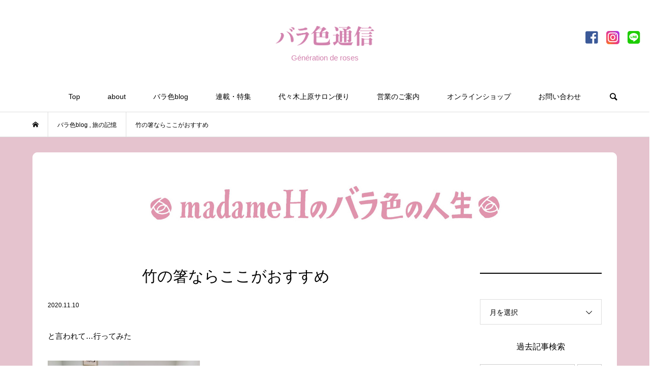

--- FILE ---
content_type: text/html; charset=UTF-8
request_url: https://barairotsushin.com/2020/11/10/3653/
body_size: 20089
content:
<!DOCTYPE html>
<html lang="ja">
<head >
<meta charset="UTF-8">
<meta name="description" content="と言われて…行ってみた皆さま、おはようございます。ぐっと冷え込んで来ましたね。京都の紅葉も今年は早いらしいです。">
<meta name="viewport" content="width=device-width">
<meta name="format-detection" content="telephone=no">
<link href="https://use.fontawesome.com/releases/v5.6.1/css/all.css" rel="stylesheet">
<title>竹の箸ならここがおすすめ &#8211; バラ色通信</title>
<meta name='robots' content='max-image-preview:large' />
<link rel="alternate" type="application/rss+xml" title="バラ色通信 &raquo; 竹の箸ならここがおすすめ のコメントのフィード" href="https://barairotsushin.com/2020/11/10/3653/feed/" />
<link rel="alternate" title="oEmbed (JSON)" type="application/json+oembed" href="https://barairotsushin.com/wp-json/oembed/1.0/embed?url=https%3A%2F%2Fbarairotsushin.com%2F2020%2F11%2F10%2F3653%2F" />
<link rel="alternate" title="oEmbed (XML)" type="text/xml+oembed" href="https://barairotsushin.com/wp-json/oembed/1.0/embed?url=https%3A%2F%2Fbarairotsushin.com%2F2020%2F11%2F10%2F3653%2F&#038;format=xml" />
<style id='wp-img-auto-sizes-contain-inline-css' type='text/css'>
img:is([sizes=auto i],[sizes^="auto," i]){contain-intrinsic-size:3000px 1500px}
/*# sourceURL=wp-img-auto-sizes-contain-inline-css */
</style>
<link rel='stylesheet' id='sbi_styles-css' href='https://barairotsushin.com/wp/wp-content/plugins/instagram-feed/css/sbi-styles.min.css?ver=6.10.0' type='text/css' media='all' />
<style id='wp-block-library-inline-css' type='text/css'>
:root{--wp-block-synced-color:#7a00df;--wp-block-synced-color--rgb:122,0,223;--wp-bound-block-color:var(--wp-block-synced-color);--wp-editor-canvas-background:#ddd;--wp-admin-theme-color:#007cba;--wp-admin-theme-color--rgb:0,124,186;--wp-admin-theme-color-darker-10:#006ba1;--wp-admin-theme-color-darker-10--rgb:0,107,160.5;--wp-admin-theme-color-darker-20:#005a87;--wp-admin-theme-color-darker-20--rgb:0,90,135;--wp-admin-border-width-focus:2px}@media (min-resolution:192dpi){:root{--wp-admin-border-width-focus:1.5px}}.wp-element-button{cursor:pointer}:root .has-very-light-gray-background-color{background-color:#eee}:root .has-very-dark-gray-background-color{background-color:#313131}:root .has-very-light-gray-color{color:#eee}:root .has-very-dark-gray-color{color:#313131}:root .has-vivid-green-cyan-to-vivid-cyan-blue-gradient-background{background:linear-gradient(135deg,#00d084,#0693e3)}:root .has-purple-crush-gradient-background{background:linear-gradient(135deg,#34e2e4,#4721fb 50%,#ab1dfe)}:root .has-hazy-dawn-gradient-background{background:linear-gradient(135deg,#faaca8,#dad0ec)}:root .has-subdued-olive-gradient-background{background:linear-gradient(135deg,#fafae1,#67a671)}:root .has-atomic-cream-gradient-background{background:linear-gradient(135deg,#fdd79a,#004a59)}:root .has-nightshade-gradient-background{background:linear-gradient(135deg,#330968,#31cdcf)}:root .has-midnight-gradient-background{background:linear-gradient(135deg,#020381,#2874fc)}:root{--wp--preset--font-size--normal:16px;--wp--preset--font-size--huge:42px}.has-regular-font-size{font-size:1em}.has-larger-font-size{font-size:2.625em}.has-normal-font-size{font-size:var(--wp--preset--font-size--normal)}.has-huge-font-size{font-size:var(--wp--preset--font-size--huge)}.has-text-align-center{text-align:center}.has-text-align-left{text-align:left}.has-text-align-right{text-align:right}.has-fit-text{white-space:nowrap!important}#end-resizable-editor-section{display:none}.aligncenter{clear:both}.items-justified-left{justify-content:flex-start}.items-justified-center{justify-content:center}.items-justified-right{justify-content:flex-end}.items-justified-space-between{justify-content:space-between}.screen-reader-text{border:0;clip-path:inset(50%);height:1px;margin:-1px;overflow:hidden;padding:0;position:absolute;width:1px;word-wrap:normal!important}.screen-reader-text:focus{background-color:#ddd;clip-path:none;color:#444;display:block;font-size:1em;height:auto;left:5px;line-height:normal;padding:15px 23px 14px;text-decoration:none;top:5px;width:auto;z-index:100000}html :where(.has-border-color){border-style:solid}html :where([style*=border-top-color]){border-top-style:solid}html :where([style*=border-right-color]){border-right-style:solid}html :where([style*=border-bottom-color]){border-bottom-style:solid}html :where([style*=border-left-color]){border-left-style:solid}html :where([style*=border-width]){border-style:solid}html :where([style*=border-top-width]){border-top-style:solid}html :where([style*=border-right-width]){border-right-style:solid}html :where([style*=border-bottom-width]){border-bottom-style:solid}html :where([style*=border-left-width]){border-left-style:solid}html :where(img[class*=wp-image-]){height:auto;max-width:100%}:where(figure){margin:0 0 1em}html :where(.is-position-sticky){--wp-admin--admin-bar--position-offset:var(--wp-admin--admin-bar--height,0px)}@media screen and (max-width:600px){html :where(.is-position-sticky){--wp-admin--admin-bar--position-offset:0px}}

/*# sourceURL=wp-block-library-inline-css */
</style><style id='wp-block-columns-inline-css' type='text/css'>
.wp-block-columns{box-sizing:border-box;display:flex;flex-wrap:wrap!important}@media (min-width:782px){.wp-block-columns{flex-wrap:nowrap!important}}.wp-block-columns{align-items:normal!important}.wp-block-columns.are-vertically-aligned-top{align-items:flex-start}.wp-block-columns.are-vertically-aligned-center{align-items:center}.wp-block-columns.are-vertically-aligned-bottom{align-items:flex-end}@media (max-width:781px){.wp-block-columns:not(.is-not-stacked-on-mobile)>.wp-block-column{flex-basis:100%!important}}@media (min-width:782px){.wp-block-columns:not(.is-not-stacked-on-mobile)>.wp-block-column{flex-basis:0;flex-grow:1}.wp-block-columns:not(.is-not-stacked-on-mobile)>.wp-block-column[style*=flex-basis]{flex-grow:0}}.wp-block-columns.is-not-stacked-on-mobile{flex-wrap:nowrap!important}.wp-block-columns.is-not-stacked-on-mobile>.wp-block-column{flex-basis:0;flex-grow:1}.wp-block-columns.is-not-stacked-on-mobile>.wp-block-column[style*=flex-basis]{flex-grow:0}:where(.wp-block-columns){margin-bottom:1.75em}:where(.wp-block-columns.has-background){padding:1.25em 2.375em}.wp-block-column{flex-grow:1;min-width:0;overflow-wrap:break-word;word-break:break-word}.wp-block-column.is-vertically-aligned-top{align-self:flex-start}.wp-block-column.is-vertically-aligned-center{align-self:center}.wp-block-column.is-vertically-aligned-bottom{align-self:flex-end}.wp-block-column.is-vertically-aligned-stretch{align-self:stretch}.wp-block-column.is-vertically-aligned-bottom,.wp-block-column.is-vertically-aligned-center,.wp-block-column.is-vertically-aligned-top{width:100%}
/*# sourceURL=https://barairotsushin.com/wp/wp-includes/blocks/columns/style.min.css */
</style>
<style id='wp-block-separator-inline-css' type='text/css'>
@charset "UTF-8";.wp-block-separator{border:none;border-top:2px solid}:root :where(.wp-block-separator.is-style-dots){height:auto;line-height:1;text-align:center}:root :where(.wp-block-separator.is-style-dots):before{color:currentColor;content:"···";font-family:serif;font-size:1.5em;letter-spacing:2em;padding-left:2em}.wp-block-separator.is-style-dots{background:none!important;border:none!important}
/*# sourceURL=https://barairotsushin.com/wp/wp-includes/blocks/separator/style.min.css */
</style>
<style id='global-styles-inline-css' type='text/css'>
:root{--wp--preset--aspect-ratio--square: 1;--wp--preset--aspect-ratio--4-3: 4/3;--wp--preset--aspect-ratio--3-4: 3/4;--wp--preset--aspect-ratio--3-2: 3/2;--wp--preset--aspect-ratio--2-3: 2/3;--wp--preset--aspect-ratio--16-9: 16/9;--wp--preset--aspect-ratio--9-16: 9/16;--wp--preset--color--black: #000000;--wp--preset--color--cyan-bluish-gray: #abb8c3;--wp--preset--color--white: #ffffff;--wp--preset--color--pale-pink: #f78da7;--wp--preset--color--vivid-red: #cf2e2e;--wp--preset--color--luminous-vivid-orange: #ff6900;--wp--preset--color--luminous-vivid-amber: #fcb900;--wp--preset--color--light-green-cyan: #7bdcb5;--wp--preset--color--vivid-green-cyan: #00d084;--wp--preset--color--pale-cyan-blue: #8ed1fc;--wp--preset--color--vivid-cyan-blue: #0693e3;--wp--preset--color--vivid-purple: #9b51e0;--wp--preset--gradient--vivid-cyan-blue-to-vivid-purple: linear-gradient(135deg,rgb(6,147,227) 0%,rgb(155,81,224) 100%);--wp--preset--gradient--light-green-cyan-to-vivid-green-cyan: linear-gradient(135deg,rgb(122,220,180) 0%,rgb(0,208,130) 100%);--wp--preset--gradient--luminous-vivid-amber-to-luminous-vivid-orange: linear-gradient(135deg,rgb(252,185,0) 0%,rgb(255,105,0) 100%);--wp--preset--gradient--luminous-vivid-orange-to-vivid-red: linear-gradient(135deg,rgb(255,105,0) 0%,rgb(207,46,46) 100%);--wp--preset--gradient--very-light-gray-to-cyan-bluish-gray: linear-gradient(135deg,rgb(238,238,238) 0%,rgb(169,184,195) 100%);--wp--preset--gradient--cool-to-warm-spectrum: linear-gradient(135deg,rgb(74,234,220) 0%,rgb(151,120,209) 20%,rgb(207,42,186) 40%,rgb(238,44,130) 60%,rgb(251,105,98) 80%,rgb(254,248,76) 100%);--wp--preset--gradient--blush-light-purple: linear-gradient(135deg,rgb(255,206,236) 0%,rgb(152,150,240) 100%);--wp--preset--gradient--blush-bordeaux: linear-gradient(135deg,rgb(254,205,165) 0%,rgb(254,45,45) 50%,rgb(107,0,62) 100%);--wp--preset--gradient--luminous-dusk: linear-gradient(135deg,rgb(255,203,112) 0%,rgb(199,81,192) 50%,rgb(65,88,208) 100%);--wp--preset--gradient--pale-ocean: linear-gradient(135deg,rgb(255,245,203) 0%,rgb(182,227,212) 50%,rgb(51,167,181) 100%);--wp--preset--gradient--electric-grass: linear-gradient(135deg,rgb(202,248,128) 0%,rgb(113,206,126) 100%);--wp--preset--gradient--midnight: linear-gradient(135deg,rgb(2,3,129) 0%,rgb(40,116,252) 100%);--wp--preset--font-size--small: 13px;--wp--preset--font-size--medium: 20px;--wp--preset--font-size--large: 36px;--wp--preset--font-size--x-large: 42px;--wp--preset--spacing--20: 0.44rem;--wp--preset--spacing--30: 0.67rem;--wp--preset--spacing--40: 1rem;--wp--preset--spacing--50: 1.5rem;--wp--preset--spacing--60: 2.25rem;--wp--preset--spacing--70: 3.38rem;--wp--preset--spacing--80: 5.06rem;--wp--preset--shadow--natural: 6px 6px 9px rgba(0, 0, 0, 0.2);--wp--preset--shadow--deep: 12px 12px 50px rgba(0, 0, 0, 0.4);--wp--preset--shadow--sharp: 6px 6px 0px rgba(0, 0, 0, 0.2);--wp--preset--shadow--outlined: 6px 6px 0px -3px rgb(255, 255, 255), 6px 6px rgb(0, 0, 0);--wp--preset--shadow--crisp: 6px 6px 0px rgb(0, 0, 0);}:where(.is-layout-flex){gap: 0.5em;}:where(.is-layout-grid){gap: 0.5em;}body .is-layout-flex{display: flex;}.is-layout-flex{flex-wrap: wrap;align-items: center;}.is-layout-flex > :is(*, div){margin: 0;}body .is-layout-grid{display: grid;}.is-layout-grid > :is(*, div){margin: 0;}:where(.wp-block-columns.is-layout-flex){gap: 2em;}:where(.wp-block-columns.is-layout-grid){gap: 2em;}:where(.wp-block-post-template.is-layout-flex){gap: 1.25em;}:where(.wp-block-post-template.is-layout-grid){gap: 1.25em;}.has-black-color{color: var(--wp--preset--color--black) !important;}.has-cyan-bluish-gray-color{color: var(--wp--preset--color--cyan-bluish-gray) !important;}.has-white-color{color: var(--wp--preset--color--white) !important;}.has-pale-pink-color{color: var(--wp--preset--color--pale-pink) !important;}.has-vivid-red-color{color: var(--wp--preset--color--vivid-red) !important;}.has-luminous-vivid-orange-color{color: var(--wp--preset--color--luminous-vivid-orange) !important;}.has-luminous-vivid-amber-color{color: var(--wp--preset--color--luminous-vivid-amber) !important;}.has-light-green-cyan-color{color: var(--wp--preset--color--light-green-cyan) !important;}.has-vivid-green-cyan-color{color: var(--wp--preset--color--vivid-green-cyan) !important;}.has-pale-cyan-blue-color{color: var(--wp--preset--color--pale-cyan-blue) !important;}.has-vivid-cyan-blue-color{color: var(--wp--preset--color--vivid-cyan-blue) !important;}.has-vivid-purple-color{color: var(--wp--preset--color--vivid-purple) !important;}.has-black-background-color{background-color: var(--wp--preset--color--black) !important;}.has-cyan-bluish-gray-background-color{background-color: var(--wp--preset--color--cyan-bluish-gray) !important;}.has-white-background-color{background-color: var(--wp--preset--color--white) !important;}.has-pale-pink-background-color{background-color: var(--wp--preset--color--pale-pink) !important;}.has-vivid-red-background-color{background-color: var(--wp--preset--color--vivid-red) !important;}.has-luminous-vivid-orange-background-color{background-color: var(--wp--preset--color--luminous-vivid-orange) !important;}.has-luminous-vivid-amber-background-color{background-color: var(--wp--preset--color--luminous-vivid-amber) !important;}.has-light-green-cyan-background-color{background-color: var(--wp--preset--color--light-green-cyan) !important;}.has-vivid-green-cyan-background-color{background-color: var(--wp--preset--color--vivid-green-cyan) !important;}.has-pale-cyan-blue-background-color{background-color: var(--wp--preset--color--pale-cyan-blue) !important;}.has-vivid-cyan-blue-background-color{background-color: var(--wp--preset--color--vivid-cyan-blue) !important;}.has-vivid-purple-background-color{background-color: var(--wp--preset--color--vivid-purple) !important;}.has-black-border-color{border-color: var(--wp--preset--color--black) !important;}.has-cyan-bluish-gray-border-color{border-color: var(--wp--preset--color--cyan-bluish-gray) !important;}.has-white-border-color{border-color: var(--wp--preset--color--white) !important;}.has-pale-pink-border-color{border-color: var(--wp--preset--color--pale-pink) !important;}.has-vivid-red-border-color{border-color: var(--wp--preset--color--vivid-red) !important;}.has-luminous-vivid-orange-border-color{border-color: var(--wp--preset--color--luminous-vivid-orange) !important;}.has-luminous-vivid-amber-border-color{border-color: var(--wp--preset--color--luminous-vivid-amber) !important;}.has-light-green-cyan-border-color{border-color: var(--wp--preset--color--light-green-cyan) !important;}.has-vivid-green-cyan-border-color{border-color: var(--wp--preset--color--vivid-green-cyan) !important;}.has-pale-cyan-blue-border-color{border-color: var(--wp--preset--color--pale-cyan-blue) !important;}.has-vivid-cyan-blue-border-color{border-color: var(--wp--preset--color--vivid-cyan-blue) !important;}.has-vivid-purple-border-color{border-color: var(--wp--preset--color--vivid-purple) !important;}.has-vivid-cyan-blue-to-vivid-purple-gradient-background{background: var(--wp--preset--gradient--vivid-cyan-blue-to-vivid-purple) !important;}.has-light-green-cyan-to-vivid-green-cyan-gradient-background{background: var(--wp--preset--gradient--light-green-cyan-to-vivid-green-cyan) !important;}.has-luminous-vivid-amber-to-luminous-vivid-orange-gradient-background{background: var(--wp--preset--gradient--luminous-vivid-amber-to-luminous-vivid-orange) !important;}.has-luminous-vivid-orange-to-vivid-red-gradient-background{background: var(--wp--preset--gradient--luminous-vivid-orange-to-vivid-red) !important;}.has-very-light-gray-to-cyan-bluish-gray-gradient-background{background: var(--wp--preset--gradient--very-light-gray-to-cyan-bluish-gray) !important;}.has-cool-to-warm-spectrum-gradient-background{background: var(--wp--preset--gradient--cool-to-warm-spectrum) !important;}.has-blush-light-purple-gradient-background{background: var(--wp--preset--gradient--blush-light-purple) !important;}.has-blush-bordeaux-gradient-background{background: var(--wp--preset--gradient--blush-bordeaux) !important;}.has-luminous-dusk-gradient-background{background: var(--wp--preset--gradient--luminous-dusk) !important;}.has-pale-ocean-gradient-background{background: var(--wp--preset--gradient--pale-ocean) !important;}.has-electric-grass-gradient-background{background: var(--wp--preset--gradient--electric-grass) !important;}.has-midnight-gradient-background{background: var(--wp--preset--gradient--midnight) !important;}.has-small-font-size{font-size: var(--wp--preset--font-size--small) !important;}.has-medium-font-size{font-size: var(--wp--preset--font-size--medium) !important;}.has-large-font-size{font-size: var(--wp--preset--font-size--large) !important;}.has-x-large-font-size{font-size: var(--wp--preset--font-size--x-large) !important;}
:where(.wp-block-columns.is-layout-flex){gap: 2em;}:where(.wp-block-columns.is-layout-grid){gap: 2em;}
/*# sourceURL=global-styles-inline-css */
</style>
<style id='core-block-supports-inline-css' type='text/css'>
.wp-container-core-columns-is-layout-9d6595d7{flex-wrap:nowrap;}
/*# sourceURL=core-block-supports-inline-css */
</style>

<style id='classic-theme-styles-inline-css' type='text/css'>
/*! This file is auto-generated */
.wp-block-button__link{color:#fff;background-color:#32373c;border-radius:9999px;box-shadow:none;text-decoration:none;padding:calc(.667em + 2px) calc(1.333em + 2px);font-size:1.125em}.wp-block-file__button{background:#32373c;color:#fff;text-decoration:none}
/*# sourceURL=/wp-includes/css/classic-themes.min.css */
</style>
<link rel='stylesheet' id='contact-form-7-css' href='https://barairotsushin.com/wp/wp-content/plugins/contact-form-7/includes/css/styles.css?ver=6.1.4' type='text/css' media='all' />
<link rel='stylesheet' id='bloom-style-css' href='https://barairotsushin.com/wp/wp-content/themes/barairotsushin/style.css?ver=1.5.2' type='text/css' media='all' />
<link rel='stylesheet' id='bloom-responsive-css' href='https://barairotsushin.com/wp/wp-content/themes/barairotsushin/responsive.css?ver=1.5.2' type='text/css' media='all' />
<script type="text/javascript" src="https://barairotsushin.com/wp/wp-includes/js/jquery/jquery.min.js?ver=3.7.1" id="jquery-core-js"></script>
<script type="text/javascript" src="https://barairotsushin.com/wp/wp-includes/js/jquery/jquery-migrate.min.js?ver=3.4.1" id="jquery-migrate-js"></script>
<link rel="https://api.w.org/" href="https://barairotsushin.com/wp-json/" /><link rel="alternate" title="JSON" type="application/json" href="https://barairotsushin.com/wp-json/wp/v2/posts/3653" /><link rel="EditURI" type="application/rsd+xml" title="RSD" href="https://barairotsushin.com/wp/xmlrpc.php?rsd" />
<meta name="generator" content="WordPress 6.9" />
<link rel="canonical" href="https://barairotsushin.com/2020/11/10/3653/" />
<link rel='shortlink' href='https://barairotsushin.com/?p=3653' />
<style>
.c-comment__form-submit:hover, c-comment__password-protected, .p-pagetop a, .slick-dots li.slick-active button, .slick-dots li:hover button { background-color: #000000; }
.p-entry__pickup, .p-entry__related, .p-widget__title, .slick-dots li.slick-active button, .slick-dots li:hover button { border-color: #000000; }
.p-index-tab__item.is-active, .p-index-tab__item:hover { border-bottom-color: #000000; }
.c-comment__tab-item.is-active a, .c-comment__tab-item a:hover, .c-comment__tab-item.is-active p { background-color: rgba(0, 0, 0, 0.7); }
.c-comment__tab-item.is-active a:after, .c-comment__tab-item.is-active p:after { border-top-color: rgba(0, 0, 0, 0.7); }
.p-article__meta, .p-blog-list__item-excerpt, .p-ranking-list__item-excerpt, .p-author__views, .p-page-links a, .p-page-links .p-page-links__title, .p-pager__item span { color: #999999; }
.p-page-links > span, .p-page-links a:hover, .p-entry__next-page__link { background-color: #999999; }
.p-page-links > span, .p-page-links a { border-color: #999999; }

a:hover, a:hover .p-article__title, .p-global-nav > li:hover > a, .p-global-nav > li.current-menu-item > a, .p-global-nav > li.is-active > a, .p-breadcrumb a:hover, .p-widget-categories .has-children .toggle-children:hover::before, .p-footer-widget-area .p-siteinfo .p-social-nav li a:hover, .p-footer-widget-area__default .p-siteinfo .p-social-nav li a:hover { color: #aaaaaa; }
.p-global-nav .sub-menu a:hover, .p-global-nav .sub-menu .current-menu-item > a, .p-megamenu a.p-megamenu__hover:hover, .p-entry__next-page__link:hover, .c-pw__btn:hover { background: #aaaaaa; }
.p-entry__date, .p-entry__body, .p-author__desc, .p-breadcrumb, .p-breadcrumb a { color: #666666; }
.p-entry__body a { color: #000000; }
.p-entry__body a:hover { color: #aaaaaa; }
.p-float-native-ad-label { background: #000000; color: #ffffff; font-size: 11px; }
.p-category-item--2, .cat-item-2> a, .cat-item-2 .toggle-children { color: #000000; }
.p-category-item--18, .cat-item-18> a, .cat-item-18 .toggle-children { color: #000000; }
.p-category-item--44, .cat-item-44> a, .cat-item-44 .toggle-children { color: #000000; }
.p-category-item--49, .cat-item-49> a, .cat-item-49 .toggle-children { color: #000000; }
.p-category-item--50, .cat-item-50> a, .cat-item-50 .toggle-children { color: #000000; }
.p-category-item--51, .cat-item-51> a, .cat-item-51 .toggle-children { color: #000000; }
.p-category-item--52, .cat-item-52> a, .cat-item-52 .toggle-children { color: #000000; }
.p-category-item--53, .cat-item-53> a, .cat-item-53 .toggle-children { color: #000000; }
.p-category-item--54, .cat-item-54> a, .cat-item-54 .toggle-children { color: #000000; }
.p-category-item--55, .cat-item-55> a, .cat-item-55 .toggle-children { color: #000000; }
.p-category-item--56, .cat-item-56> a, .cat-item-56 .toggle-children { color: #000000; }
.p-category-item--57, .cat-item-57> a, .cat-item-57 .toggle-children { color: #000000; }
.p-category-item--58, .cat-item-58> a, .cat-item-58 .toggle-children { color: #000000; }
.p-category-item--59, .cat-item-59> a, .cat-item-59 .toggle-children { color: #000000; }
.p-category-item--67, .cat-item-67> a, .cat-item-67 .toggle-children { color: #000000; }
.p-category-item--69, .cat-item-69> a, .cat-item-69 .toggle-children { color: #000000; }
.p-category-item--86, .cat-item-86> a, .cat-item-86 .toggle-children { color: #000000; }
.p-category-item--87, .cat-item-87> a, .cat-item-87 .toggle-children { color: #000000; }
.p-category-item--88, .cat-item-88> a, .cat-item-88 .toggle-children { color: #000000; }
.p-category-item--89, .cat-item-89> a, .cat-item-89 .toggle-children { color: #000000; }
.p-category-item--90, .cat-item-90> a, .cat-item-90 .toggle-children { color: #000000; }
.p-category-item--91, .cat-item-91> a, .cat-item-91 .toggle-children { color: #000000; }
.p-category-item--92, .cat-item-92> a, .cat-item-92 .toggle-children { color: #000000; }
.p-category-item--93, .cat-item-93> a, .cat-item-93 .toggle-children { color: #000000; }
.p-category-item--94, .cat-item-94> a, .cat-item-94 .toggle-children { color: #000000; }
.p-category-item--95, .cat-item-95> a, .cat-item-95 .toggle-children { color: #000000; }
.p-category-item--98, .cat-item-98> a, .cat-item-98 .toggle-children { color: #000000; }
body { font-family: Verdana, "Hiragino Kaku Gothic ProN", "ヒラギノ角ゴ ProN W3", "メイリオ", Meiryo, sans-serif; }
.p-logo, .p-entry__title, .p-article__title, .p-article__title__overlay, .p-headline, .p-page-header__title, .p-widget__title, .p-sidemenu .p-siteinfo__title, .p-index-slider__item-catch, .p-header-video__caption-catch, .p-footer-blog__catch, .p-footer-cta__catch {
font-family: Segoe UI, "Hiragino Kaku Gothic ProN", "ヒラギノ角ゴ ProN W3", "メイリオ", Meiryo, sans-serif;
}
.c-load--type1 { border: 3px solid rgba(153, 153, 153, 0.2); border-top-color: #000000; }
.p-hover-effect--type1:hover img { -webkit-transform: scale(1.2) rotate(2deg); transform: scale(1.2) rotate(2deg); }
.p-hover-effect--type2 img { margin-left: -8px; }
.p-hover-effect--type2:hover img { margin-left: 8px; }
.p-hover-effect--type1 .p-article__overlay { background: rgba(0, 0, 0, 0.5); }
.p-hover-effect--type2:hover img { opacity: 0.5 }
.p-hover-effect--type2 .p-hover-effect__image { background: #000000; }
.p-hover-effect--type2 .p-article__overlay { background: rgba(0, 0, 0, 0.5); }
.p-hover-effect--type3 .p-hover-effect__image { background: #000000; }
.p-hover-effect--type3:hover img { opacity: 0.5; }
.p-hover-effect--type3 .p-article__overlay { background: rgba(0, 0, 0, 0.5); }
.p-entry__title { font-size: 30px; }
.p-entry__body, .p-entry__body p { font-size: 14px; }
.l-header__bar { background: rgba(255, 255, 255, 0.8); }
.l-header__bar > .l-inner > a, .p-global-nav > li > a { color: #000000; }
.l-header__logo--text a { color: #000000; font-size: 28px; }
.l-footer .p-siteinfo .p-logo { font-size: 28px; }
@media only screen and (max-width: 1200px) {
	.l-header__logo--mobile.l-header__logo--text a { font-size: 18px; }
	.p-global-nav { background-color: rgba(0,0,0, 0.8); }
}
@media only screen and (max-width: 991px) {
	.l-footer .p-siteinfo .p-logo { font-size: 18px; }
	.p-copyright { background-color: #000000; }
	.p-pagetop a { background-color: #999999; }
}
#site_info_widget-3 .p-siteinfo__button { background: #000000; color: #ffffff; }
#site_info_widget-3 .p-siteinfo__button:hover { background: #000000; color: #ffffff; }
#site_info_widget-4 .p-siteinfo__button { background: #000000; color: #ffffff; }
#site_info_widget-4 .p-siteinfo__button:hover { background: #000000; color: #ffffff; }
</style>
<style type="text/css">

</style>
<meta name="generator" content="Powered by WPBakery Page Builder - drag and drop page builder for WordPress."/>
<link rel="icon" href="https://barairotsushin.com/wp/wp-content/uploads/2022/05/cropped-apple_icon-32x32.png" sizes="32x32" />
<link rel="icon" href="https://barairotsushin.com/wp/wp-content/uploads/2022/05/cropped-apple_icon-192x192.png" sizes="192x192" />
<link rel="apple-touch-icon" href="https://barairotsushin.com/wp/wp-content/uploads/2022/05/cropped-apple_icon-180x180.png" />
<meta name="msapplication-TileImage" content="https://barairotsushin.com/wp/wp-content/uploads/2022/05/cropped-apple_icon-270x270.png" />
		<style type="text/css" id="wp-custom-css">
			img{
	image-rendering: -webkit-optimize-contrast;
}
.p-entry__inner{
padding: 30px;
    background: #fff;
	border-radius: 10px;
}
.c-meta-box{
	background-color:#fff;
}
.p-entry__nav {
    margin-bottom: 0;
}
.p-breadcrumb{
	margin-bottom: 0;
}
.l-footer {
     margin-top: 0;
}
.p-entry-wrap{
	background-color: #e5c3ce;
	padding:  0;
}
.l-inner-wrap{
	background-color: #f6f6f6;
}
#categories-2 h2.p-widget__title{
	display: none;
}
#categories-2 ul li.cat-item-18,#categories-2 ul li.cat-item-2{
	display: none;
}
#categories-2 ul li.cat-item-10>a{
	padding-top: 0;
	font-size: 16px;
	color: #000;
	font-weight: 600;
}
#categories-2 ul.children a{
	color: #666;
}
#categories-2 ul.children a:hover{
	opacity: 0.6;
}
.youtube {
  position: relative;
  width: 100%;
  padding-top: 56.25%;
	margin: auto;
}
.youtube iframe {
  position: absolute;
  top: 0;
  right: 0;
  width: 100% !important;
  height: 100% !important;
}

.p-author__blog-list__thumbnail{
	border-radius: 10px;
}
.p-author__box {
	border-radius: 10px;
}
aside.p-sidebar #categories-3 ul li.cat-item-18, aside.p-sidebar #categories-3 ul li.cat-item-2{
	display: none;
}
aside.p-sidebar #categories-3 ul li.cat-item-10>a{
	display: none;
}
.p-category-item--18, .cat-item-18> a, .cat-item-18{
	display: none;
}
.p-category-item--2, .cat-item-2> a, .cat-item-2{
	display: none;
}
aside.p-sidebar #categories-3 ul.children{
	padding-left: 0!important;
}
.line img{
	height: 28px;
}
.p-entry__body, .p-entry__body p{
	font-size: 15px;
}
.p-entry__body h4{
	margin-bottom: 0;
}

.category-18 .p-blog-list__item-thumbnail{
	display: none;
}
.category-18 .p-blog-list__item-info{
	width: 100%;
	margin-left: 60px;
}
.category-98 .p-blog-list__item-thumbnail{
	display: none;
}
.category-98 .p-blog-list__item-info{
	width: 100%;
	margin-left: 60px;
}
#p-index-tab--2 .p-blog-list__item-thumbnail{
	display: none;
}
#p-index-tab--2 .p-blog-list__item-info{
	width: 100%;
}
@media screen and (max-width: 767px){
.category-18 .p-blog-list__item-info{
	margin-left: 0;
}
	.category-98 .p-blog-list__item-info{
	margin-left: 0;
}
}
/*sns*/
body.date ul.p-pager{
	margin-bottom: 30px;
}

/*sns*/
.p-social-nav__item--facebook,.p-social-nav__item--instagram,.p-social-nav__item--contact{
	font-size: 24px;
}
.p-footer-widget-area .p-siteinfo .p-social-nav li a{
	color: #333;
}
.p-social-nav__item--contact a::before {
    content: "\e909";
}

.p-index-tab__item.is-active, .p-index-tab__item:hover {
    border-bottom: 2px solid #000;
}
.p-widget__title {
    border-top: 2px solid #000;
}
.p-author {
    border-top: none;
}
.p-author__blog-list{
	border-top: 1px solid #ddd;
}

.p-pagetop a{
	background: #ddd;
}
.p-pagetop a:hover{
	color: #000;
}
/*カテゴリーカラー*/
.p-category-item--59, .cat-item-2> a, .cat-item-2 .toggle-children {
    color: #ea4892;
}
.p-category-item--56, .cat-item-2> a, .cat-item-2 .toggle-children {
    color: #ea4892;
}
.p-category-item--57, .cat-item-2> a, .cat-item-2 .toggle-children {
    color: #ea4892;
}
.p-category-item--2, .cat-item-2> a, .cat-item-2 .toggle-children {
    color: #ea4892;
}
.p-category-item--18, .cat-item-18> a, .cat-item-18 .toggle-children {
    color: #3187e2;
}

.p-category-item--5, .cat-item-5 .toggle-children,
.p-category-item--1, .cat-item-1 .toggle-children,
.p-category-item--3, .cat-item-3 .toggle-children,
.p-category-item--4, .cat-item-4 .toggle-children,
.p-category-item--9, .cat-item-9 .toggle-children,
.p-category-item--10, .cat-item-10 .toggle-children, 
.p-category-item--23, .cat-item-23 .toggle-children{
	color: #d05f5f;
}
/*スライダー*/
@media screen and (max-width: 560px) {
	
}

/*instagram*/
@media (max-width: 480px){
#sb_instagram.sbi_col_10 #sbi_images .sbi_item, #sb_instagram.sbi_col_3 #sbi_images .sbi_item, #sb_instagram.sbi_col_4 #sbi_images .sbi_item, #sb_instagram.sbi_col_5 #sbi_images .sbi_item, #sb_instagram.sbi_col_6 #sbi_images .sbi_item, #sb_instagram.sbi_col_7 #sbi_images .sbi_item, #sb_instagram.sbi_col_8 #sbi_images .sbi_item, #sb_instagram.sbi_col_9 #sbi_images .sbi_item {
    width: 50%!important;
}
}

/*お問い合わせ*/
.wpcf7 {
    background: #ffffff;
    border: none;
}
/*sns_icon*/
.c-share__icn--line::before { content: "\e909"; }
.c-share__icn--line::before { content: "\e909"; }
.c-share--color .c-share__btn--line a { background-color: #6cc655; }
.c-share--color .c-share__btn--line a:hover { background-color: #5ca449; }

/*スマホ*/
@media only screen and (max-width: 991px){
.p-copyright {
    background-color: #fff;
	color: #000;
}
}
@media screen and (min-width:320px) and (max-width:599px){
	.single-post .p-entry__body img{
	width: 100%;
}
		.single-post .p-entry__body img.line_imag{
	width: 40%;
}
}
img.line_imag{
	border-radius: 0 0 0 0;
}
/*-------------------------
  ブログカード
-------------------------*/
.blogcard {
  line-height: 1;
  background-color: #ffffff;
  border: 1px solid #eeeeee;
  word-wrap: break-word;
  margin: 40px 0;
}
.blogcard.ex {
  background-color: #f6f6f6;
	border-radius: 10px;
}
.blogcard a {
  text-decoration: none;
  opacity: 1;
  transition: all 0.2s ease;
}
.blogcard a:hover {
  opacity: 0.6;
}
.blogcard_thumbnail {
  float: left;
  padding: 20px;
}
.blogcard_title {
  font-size: 1em;
  font-weight: bold;
  line-height: 1.4;
  padding: 17px 20px 10px;  
}
.blogcard_excerpt {
  font-size: 0.85em;
  line-height: 1.6;
  padding: 0 17px 15px 20px;
}
.blogcard_link {
  font-size:0.65em;
  padding:0 17px 15px 20px;
  text-align: left;
}
.blogcard_link .favicon {
  margin-bottom: -4px;
}
.blogcard_link .icon-external-link-alt::before {
  font-size:0.75em;
}

@media screen and (max-width:544px) {
  .blogcard {
    margin: 10px 0
  }
  .blogcard_thumbnail img {
    width: 90px
  }
  .blogcard_title {
    font-size: .95em;
    padding-bottom: 17px
  }
  .blogcard_excerpt {
    display: none
  }
	.blogcard_thumbnail {
  padding: 20px;
		width: 40%;
}
}
@media only screen and (min-width: 992px){
	.blogcard.ex{width: 70%;}
}
.p-widget li a:hover{
	opacity: 0.6;
} 
.wpcf7 form.invalid .wpcf7-response-output, .wpcf7 form.unaccepted .wpcf7-response-output, .wpcf7 form.payment-required .wpcf7-response-output {
    border-color: transparent;
    color: red;
}
.wpcf7 form.sent .wpcf7-response-output {
    border-color: transparent;
}
ul.slick-dots{
	display: none!important;}
.p-float-category{
	padding: 8px;
}
h1.p-entry__title{
	text-align: center;
	margin-bottom: 30px;
}
.page-id-56 .wpcf7{
	max-width:800px;
	margin:0 auto!important;
}
.wpcf7 .wpcf7-submit{
	max-width:200px;
}
@media only screen and (max-width: 992px){
	.wrapper{
	padding-bottom: 30px;
	padding-top: 30px;
}
}
.wpb_wrapper{
	border-radius: 0!important;
}
.single .wrapper{
	background-color: #e5c3ce;
}
aside{
	background-color: #fff;
	padding: 30px;
	border-radius: 10px;
}

.l-2colmuns{
	background-color: #fff;
	border-radius: 10px;
}


.wrapper{
	padding: 30px 0;
}
.single .p-entry-wrap{
	padding: 30px 0 30px 0;
 background: #f6f6f6;
}
.page .p-entry-wrap{
	padding: 30px 0;
}
aside .cat-item-1,aside .cat-item-23{
	display: none;
}
.home .p-sidebar li.cat-item-59,.home .p-sidebar li.cat-item-58,.home .p-sidebar li.cat-item-57,.home .p-sidebar li.cat-item-52,.home .p-sidebar li.cat-item-56,.home .p-sidebar li.cat-item-54,.home .p-sidebar li.cat-item-49,.home .p-sidebar li.cat-item-53,.home .p-sidebar li.cat-item-55,.home .p-sidebar li.cat-item-50,.home .p-sidebar li.cat-item-51,.home .p-sidebar li.cat-item-66,.home .p-sidebar li.cat-item-69,.home .p-sidebar li.cat-item-67,.home .p-sidebar li.cat-item-68{
	display: none;
}
/*.wp-block-tag-cloud a{
	font-size:15px!important;
	font-weight: normal;
}*/

.single .p-entry-wrap{
	background-color: #fff;
	border-radius: 10px ;
}

	.header-banner{
	}
.header-banner a{
	display: block;
	width: 157px;
	border: solid 1px #ddd;
	border-radius: 10px;
padding: 15px;
		margin-left: 10px;
}
.site_wrap{
	position :relative;
}
.title{
	padding-bottom: 40px;
}
.title h1{
	text-align: center;
	font-size: 36px;
	padding: 50px 0 15px 0;
}
.title p{
	text-align: center;
	font-size: 15px;
	color: #d282ae;
}
.sp-title p{
	color: #d282ae;
}
.header-banner-warp{
	position: absolute;
	top: 60px;
	right: 20px;
}
.header-banner{
	display: flex;
	align-items: center;
}

@media only screen and (max-width: 1200px){
	.title{display: none;}
	.header-banner-warp{display: none;}
#js-header{
	padding-top: 0;
}
}
.search footer{
	padding-top: 30px;
}
@media only screen and (min-width: 1200px){
.l-header__logo{
	display: none;
}
.l-header__bar{
	border-bottom: none;
	}}
footer .cat-item a{
	color: #000!important;
}
.category main{
	margin-bottom: 30px;
}
.l-footer__logo{
	display: none;
}
.footer-banner a{
	display: block;
	max-width: 300px;
	width: 100%;
	border: solid 1px #ddd;
	border-radius: 10px;
padding: 20px;
	color: #000; 
}
.footer-banner a:hover{
	opacity: 0.7;
}
.category .p-page-header{
	margin-top: 0;
}
@media only screen and (max-width: 991px){
.p-page-header__title {
    display: none;
	}}
a.shop-img figure:hover{
	opacity: 0.7;
}

img.icon-logo{
	max-width: 740px;
	width: 100%;
	display: block;
	margin: 0 auto 50px;
}
img.icon-logo-blog {
    max-width: 740px;
    width: 100%;
    display: block;
    margin: 0 auto 10px;
}
.top-link p{
	color: #666;
}
#sbi_load{
display: none;}

img.header-logo{
	max-width:200px;
}
.p-siteinfo__logo img{
	max-width: 180px;
}
.title a:hover{opacity: 0.7;}
.p-siteinfo__logo img:hover{opacity: 0.7;}
@media only screen and (max-width: 1200px){
	img.header-logo{
	max-width:140px;
}
}
@media screen and (min-width:690px) and (max-width:991px){
.p-page-header {
    min-height: 105px;
}
}
.sns-area{
	margin-bottom: 10px;
	margin-left: 4px;
}
.sns-area ul{
	display: flex;
	align-items: center;
	justify-content: flex-end;
}
.sns-area ul li{
	margin: 0 8px;
}
.sns-area ul li i{
	font-size:1.75rem;
}
.sns-area .fa-facebook-square{
	color: #3b5998;
}
.sns-area .fa-line{
	color:#1dcd00;
}
.sns-area .fa-instagram{
	color: #fff;
    background: radial-gradient(at 20% 120%,orange, #f15a4d 25%, #f13f79 55%, #9933ff 100%) no-repeat;
    border-radius: 5px;
    padding: 2px 3px;
	font-size: 1.4rem;
}
.sns-area .fa-instagram:hover,.sns-area .fa-line:hover,.sns-area .fa-facebook-square:hover{
	opacity: 0.7;
}

.news-area ul{
	display: flex;
	align-items: center;
	justify-content: flex-start;
	border-top: solid 2px #000;
	
		padding: 15px 0;
}
.news-area h2{
	font-size: 20px;
  font-weight: 400;
	margin-bottom: 20px;
}
.news-area ul li img{
	display: block;
	max-width: 240px;
	width:100%;
}
@media screen and (max-width: 600px) {
	.news-area ul{
		flex-direction:column;
		margin-bottom: 30px;
	}
	.news-area h2{
		padding: 0 0 20px 0;
	}
	.news-area ul li{
	flex-direction: column;
}
}
.news-area ul li{
	display: flex;
	align-items: center;
	padding: 3px 0 0 0;
}
p.date{
	padding: 0 20px 0 20px;
}

/*.news-area{
	display: flex;
	align-items: center;
}*/
.news-area p{
	line-height: 1.5;
}

.top-banner-area{
	width: 100%;
	padding-top: 0;
	margin-bottom: 50px;
	margin-top: 20px;
}
.top-banner-area ul{
	display: flex;
  align-items: flex-start;
  flex-wrap: wrap;
	justify-content: space-between;
	gap:20px 10px;
}
.top-banner-area ul li{width:32%;}
@media screen and (max-width: 600px) {
.top-banner-area ul li{width:48%;}
	.top-banner-area{
	width: 100%;
	padding-top: 50px;
	margin-bottom: 50px;
}
}
.top-banner-area ul li a:hover{
	opacity: 0.7;
}

.top-banner-area ul li{
	position: relative;
}
.top-banner-area ul li p{
	width: 100%;
  text-align: left;
	color: #000;
	margin-top: 10px;
}

.top-banner-area img{
	width: 100%;
	height: 100%;
}
@media screen and (max-width: 600px) {
	.top-banner-area ul li p{
		font-size:14px;
		padding:0 10px;
	}
	.ex_madame_wrap p{
	padding: 0!important;
}
}
.top-news h2{
	font-size: 18px;
	text-align: left;
	padding-bottom: 20px;
	border-bottom: solid #000 2px;
}
.top-news-photo{
		width: 260px;
	height: 160px;
	margin-right:20px;
}
.top-news-photo img{
	display: block;
	width:100%;
	height: 100%;
 object-fit: cover;
}
.top-menu-wrap{
	display: flex;
	flex-direction: column;
	flex-wrap: nowrap;
}
.top-menu-wrap a.blog-link{
	color:#000;
	font-weight: bold;
}
.top-menu h2{
	font-size: 18px;
	text-align: left;
	margin-bottom: 20px;
	padding-bottom: 20px;
	border-bottom: solid #000 2px;
}
.top-menu-photo{
	width: 290px;
	height: 290px;
	margin: 0 0 10px;
}
.top-menu img{
	display: block;
	width:100%;
	height: 100%!important;
 object-fit: cover;
}
.top-menu img:hover{
	opacity: 0.7;
}
.top-shopbanner-area ul{
	display: flex;
	align-items: center;
	flex-wrap: nowrap;
	justify-content: space-between;
	margin-bottom: 50px;
}
.top-shopbanner-area ul li img{
	border: solid 1px #ddd;
}
.top-shopbanner-area ul li:nth-child(2){
	margin:0 10px;
}
.top-shopbanner-area hr{
	border-top: #000 solid 1px;
}
@media screen and (max-width: 600px) {
	.top-shopbanner-area ul{
		flex-direction: column;
	}
	.top-shopbanner-area ul li:nth-child(2){
	margin:10px 0;
}
}
.top-shopbanner-area img{
	width: 100%;
}
.top-shopbanner-area img:hover{
	opacity: 0.7;
}
.top-archive-area h2{
	text-align:center;
	font-size: 18px;
	font-weight: 400;
	margin-bottom: 20px;
	padding-top: 6px;
}
.top-archive-area ul{
	display: flex;
	align-items: center;
	justify-content: space-between;
	flex-wrap: wrap;
}
.top-archive-area ul li{
	width: 16%;
	margin-bottom: 16px;
	position: relative;
}
.top-archive-area ul li:hover{
	opacity:0.7;
}
.top-archive-area_sp h2{
	text-align:center;
	font-size: 20px;
	font-weight: 400;
	margin-bottom: 20px;
	padding-top: 6px;
}
.top-archive-area_sp ul{
	display: flex;
	align-items: center;
	justify-content: space-between;
	flex-wrap: wrap;
}
.top-archive-area_sp ul li{
	width: 16%;
	margin-bottom: 16px;
	position: relative;
}
@media screen and (max-width: 600px) {
	.top-archive-area_sp ul li{
	width: 48%;
}
}
.top-archive-area_sp ul::after{
display: block;
content:"";
	width: 13%;}
.top-archive-area_sp a:hover{
	opacity:0.7;
}

.top-archive-area_sp ul li p{
	width: 100%;
  text-align: center;
	color: #000;
	position: absolute;
	top: 50%; 
  left: 50%; 
    -ms-transform: translate(-50%, -50%); 
    -webkit-transform: translate(-50%, -50%); 
    transform: translate(-50%, -50%); 
}
.top-archive-area img{
	width: 100%;
}
.top-archive-area_sp img{
	width: 100%;
}
.blog-post{
	margin-bottom: 50px;
}
.blog-post ul li a{
	padding: 0;
}
.blog-post ul li{
	margin-bottom: 15px;
}
.blog-post a.more{
	margin: 50px 0 0;
	display: block;
}
.blog-archive{
	margin-bottom: 50px;
}
.blog-archive ul{
	display: flex;
	align-items: top;
	justify-content:space-between;
	flex-wrap: wrap;
}
.blog-archive ul li{
	width: 48%;
	position: relative;
}
.blog-archive ul li p{
	width: 100%;
	padding:0 10px;
  text-align: center;
	color: #000;
	position: absolute;
	top: 50%; 
  left: 50%; 
    -ms-transform: translate(-50%, -50%); 
    -webkit-transform: translate(-50%, -50%); 
    transform: translate(-50%, -50%); 
}
.blog-post h2,.blog-archive h2{
	font-size: 16px;
    text-align: center;
    margin-bottom: 20px
}
.tag-archive{
	margin-top: 50px;
	margin-bottom: 50px;
}
.blog-post form{
	display: flex;
	justify-content: space-between;
	margin-bottom: 20px;
}
.blog-post form input{
	display: block;
}
.blog-post form input#s{
	width: 78%;
}
.blog-post form input#submit{
	width: 20%;
	font-size: 14px;
	line-height:1.5;
	background: #fff;
	color: #000;
	font-weight: 400;
}
@media screen and (max-width: 991px) {
	.home .l-inner{
		display: flex;
		flex-direction: column;
	}
	.home .l-inner .l-primary{
		order: 1;
	}
	.home .l-inner aside{
		order: 2;
		margin-top: 0!important;
	}
}
a.shop-img figure,a.shop-img figure{
	position: relative;
}
a.shop-img figure span,a.shop-img figure span{
	line-height: 1.3;
	text-shadow: 1px 1px 5px #a7a6a6;
	font-size: 24px;
	color: #fff!important;
	padding: 0 10px;
	position: absolute!important;
	width: 100%;
    text-align: center;
    color: #000;
    position: absolute;
    top: 50%;
    left: 50%;
    -ms-transform: translate(-50%, -50%);
    -webkit-transform: translate(-50%, -50%);
    transform: translate(-50%, -50%);
}
@media screen and (max-width: 600px) {
	a.shop-img figure span,a.shop-img figure span{
		font-size:16px;
	}
}
@media screen and (max-width: 991px) {
	.top-banner-area{
		padding-top: 0;
	}
}
@media only screen and (max-width: 1200px){
	.l-header{height: 80px;}
	.l-header__logo--mobile{max-height: 80px;}
	.l-header .l-inner{height: 80px;}
	.sp-title{line-height:2; 
		padding-top: 10px;}
	.p-global-nav{
		top: 80px;
	}
	.c-menu-button{
		top: 10px;
	}
	.l-header__bar{
		height: 80px;
	}
}
@media screen and (min-width:601px) and (max-width:1200px){
	.top-archive-area ul li{
		width:16%;
	}
}
@media screen and (min-width:1201px) and (max-width:1300px){
	.header-banner-warp{
		right: 10px;
		top: 60px;
		font-size:12px;
	}
	.header-banner a{
		padding:10px;
		width:130px;
	}
}
@media screen and (max-width: 600px) {
	.single .p-entry__inner{
	padding: 10px;
	}
	.page .p-entry__inner{
	padding: 20px;
	}
}
.p-footer-widget-area a{
	color:#000;
}
.page-id-56 h1.p-entry__title{
	font-size: 30px;
}
@media screen and (max-width: 767px){
	.wpcf7 form{
		margin-right: 0;
		margin-left: 0;
	}
}
@media only screen and (max-width: 991px){
	.sns-area{
		margin: 0;
		padding: 0;
	}
	.l-footer #block-48 .sns-area ul{
		justify-content: flex-start;
	}
}
@media screen and (max-width: 991px) {
	.top-archive-area_sp{
	display:block!important;
	}
	.top-archive-area{
		display: none!important;
	}
}
@media screen and (min-width:992px) {
.top-archive-area_sp{
	display:none!important;
	}
	.top-archive-area{
		display: block!important;
	}
}
.top-archive-area_sp hr{
	border: solid 1px #000;
}
.page-id-54 h2{
	margin-bottom: 0px;
	font-size: 24px;
		color: #000;
}
@media screen and (max-width: 600px) {
	.page-id-54 h2{
		font-size: 20px;
	}
}
.page-id-3246 h2{
	font-size: 24px;
	color: #000;
}
@media screen and (max-width: 600px) {
	.page-id-3246 h2{
	font-size: 20px;
}
	.page-id-3246 .p-entry img{
		max-width: 180px;
		width: 100%;

	}
}
.p-entry__body p{
	color: #000;
	overflow-wrap: break-word;
}
.p-entry__body a{
	color: #666;
}
p.p-entry__date{
	color: #000;
	margin-top: 0;
	margin-bottom: 10px;
}
.p-breadcrumb{
	color:#000;
}
.p-breadcrumb a{
	color:#000;
}
@media screen and (max-width: 767px){
	.page-id-3246 .vc_row{
		display: flex;
		flex-direction: column-reverse;
	}
}
a.banner-title{
		display: inline-block;
	color:#162e62;
	line-height: 1.3;
}
a.banner-title.category{
	color: #000;
	padding: 5px 0;
	font-size: 13px;
}
p.banner-title.category{
	color: #000;
	padding: 5px 0;
	font-size: 13px;
		margin-top: 0;
}

@media screen and (max-width: 600px) {
		a.banner-title{
		font-size: 11px;
	}
	a.banner-title.category{
		font-size: 11px;
	}
	p.banner-title.category{
		font-size: 11px;
}
	.top-menu-wrap{
		flex-direction: column;
	}

	.top-menu-photo{
		margin: 0 auto 10px;
	}
	.top-menu-wrap p{
		text-align: center;
	}
}
button.search{
    font-size: 14px;
    line-height: 1.5;
    background: #fff;
			border: 1px solid #ccc;
    border-radius: 0;
	color: #000;
}
.top-banner-area img.instagram{
	width: 33px;
	border-radius: 50%;
	margin-right: 10px;
}
.top-banner-area img.i-youtube{
	width: 33px;
	margin-right: 10px;
}
.icon_wrap{
	display: flex;
	align-items: center;
	margin-top:10px;
}
.icon_wrap a.id{
	display: block;
	font-weight: bold;
	font-size: 12px;
}
.icon_wrap a.account{
	display: block;
	font-size:12px;
}
@media screen and (max-width: 600px) {
	.icon_wrap{
		flex-direction: column;
		align-items: flex-start;
	}
	.top-banner-area img.instagram{
		margin-bottom: 8px;
		width: 30px;
	}
		.top-banner-area img.i-youtube{
		margin-bottom: 8px;
		width: 30px;
	}
	.icon_wrap a.id{
		font-size:10px;
	}
}
.js-index-slider{
	display: none;
}
.p-index-slider{
		margin: 0!important;
}
.anime{
	   width: 100%;
    height: auto;
	margin: 0 auto;
	margin-bottom: 70px;
	overflow: hidden;
}
.anime img{
	width:100%;
}
.anime ul{
	display: flex;
	flex-wrap: nowrap;
	align-items: center;
}
.anime ul li.center{
	margin: 0 15px;
}
.l-inner.anime{
	max-width: 100%;
}
.l-2colmuns.anime{
	border-radius: 0;
}
.anime ul li:first-child{
	margin-left: -150px;
}
.anime ul li:last-child{
	margin-right: -150px;
}

@media screen and (max-width: 600px) {
	.anime{
		width:100%;
		margin-bottom: 40px;
	}
.anime ul li.side{
	display: none!important;
}
	.anime ul li.center{
		margin-right: 0;
		margin-left: 0;
	}
}
.p-page-header::before{
	background: rgb(255,255,255,0);
}
header.p-page-header{
	background-size: contain;
	background-repeat: no-repeat;
}
aside.category-side{
	margin-top: -60px;
}
aside.category-side a.category-title{
	margin-bottom: 15px;
	color:#000;
	display: inline-block;
}
aside.category-side ul li{
	margin-bottom: 25px;
}
aside.category-side ul li a{
	color:#c36188;
	border: solid 1px #c36188;
	border-radius: 8px;
	padding: 5px 10px;
}
aside.category-side ul li a:hover{
	opacity: 0.7;
}
@media screen and (max-width: 600px) {
	aside.category-side{
		padding: 0;
	}
}
.category-44 .p-page-header{
	margin-top: 20px;
	margin-bottom: 30px;
}
@media screen and (max-width: 600px) {
	.category-44 .p-page-header{
		background-size: cover;
	}
}
.category-88 .p-page-header{
	margin-top: 20px;
	margin-bottom: 30px;
}
@media screen and (max-width: 600px) {
	.category-88 .p-page-header{
		background-size: cover;
	}
}
ul.p-pager li{
	margin-bottom: 10px;
}
@media only screen and (max-width: 767px){
.c-entry-nav__item a {
	overflow: hidden;
	text-overflow: ellipsis;
	white-space: nowrap;
	line-height: 14px;
}
.c-entry-nav__item--prev a{
			padding: 17px 17px 17px 30px;
	}
.c-entry-nav__item--next a{
			padding: 17px 30px 17px 17px;
	}
}
.page-about-header {
	background:#DF98B2;
}
.page-about-header img{
	max-width: 600px;
	width: 100%;
	margin: 0 auto;
	display: block;
}
.page-book-header {
	background:#fff;
}
.page-book-header img{
	max-width: 600px;
	width: 100%;
	margin: 0 auto;
	display: block;
}
@media screen and (max-width: 600px) {
	.page-about-header img{
	max-width: 300px;
}
		.page-book-header img{
	max-width: 300px;
}
	.top-menu-wrap a.blog-link{
	text-align: center;
}
}
.page-id-6144 ul{
	list-style: none;
}
.page-id-3246 h1.p-entry__title{
	display: none;
}
.page-id-54 h1.p-entry__title{
	display: none;
}
.single-post h4{
	font-size: 22px;
	color: #000;
	margin-bottom: 8px;
	font-weight: bold;
}
.single-post h4 a{
	font-weight: bold;
}
.single-post h4 span{
	font-weight: bold;
}
.single-post strong a{
	font-weight: bold;
}
.archive.date .l-main .l-inner{
	margin-top: 50px;
}
.archive.date .l-main .p-breadcrumb .l-inner{
	margin-top: 0!important;
}
main.vlog-page #block-58,main.vlog-page #tcdw_archive_list_widget-5{
	display: none;
}
main.news-page #block-58,main.news-page #tcdw_archive_list_widget-5{
	display: none;
}
main.column-page #block-58,main.column-page #tcdw_archive_list_widget-5{
	display: none;
}
main.hachiya-page #block-58,main.hachiya-page #tcdw_archive_list_widget-5{
	display: none;
}

main.vlog-page #block-59,main.vlog-page #tcdw_archive_list_widget-6{
	display: none;
}
main.news-page #block-59,main.news-page #tcdw_archive_list_widget-6{
	display: none;
}
main.column-page #block-59,main.column-page #tcdw_archive_list_widget-6{
	display: none;
}
main.hachiya-page #block-59,main.hachiya-page #tcdw_archive_list_widget-6{
	display: none;
}
.blank{
	height:500px;
}
main.blog-page .blog-post{
	margin-top: -30px;
}
@media only screen and (max-width: 991px){
	main.blog-page .blog-post{
	margin-top: -70px;
}
	.blank{
		display: none;
	}
}
.ex_madame img{
	aspect-ratio: 1 / 1;
	object-fit: cover;
	height: auto;
}
.ex_madame img.logo{
    max-width: 240px;
			width: 100%;
    aspect-ratio: inherit;
}
@media only screen and (min-width: 1201px){
	.p-global-nav > li.menu-item-5745 > .sub-menu{
		display: flex;
		left: -292%;
		justify-content: space-between;
	}
	.p-global-nav > li.menu-item-5745 > .sub-menu li{
		display: flex;
		align-items: stretch;
	}
		.p-global-nav > li.menu-item-5745 > .sub-menu li a{
			display: flex;
			justify-content: center;
			align-items: center;
	}
		.p-global-nav > li.menu-item-7372 > .sub-menu{
		display: flex;
		left: -150%;
		justify-content: space-between;
	}
	.p-global-nav > li.menu-item-7372 > .sub-menu li{
		display: flex;
		align-items: stretch;
	}
		.p-global-nav > li.menu-item-7372 > .sub-menu li a{
			display: flex;
			justify-content: center;
			align-items: center;
	}
}

/*video*/
#video_content video {
    width: 100%;
		max-width: 365px;
	display: block;
}
@media screen and (max-width: 600px) {
	#video_content video {
		margin: 0 auto;
	}
}

/* border */
.border-c{
	border: solid 1px #ccc!important;
}

.mb-30{
	margin-bottom: 30px!important;
}

.category-news .p-page-header{
    background-color: #E098B2;
}
@media screen and (max-width: 767px) {
.news-page img.icon-logo{
	padding-right: 10px;
	padding-left: 10px;
}
}		</style>
		<noscript><style> .wpb_animate_when_almost_visible { opacity: 1; }</style></noscript><meta name="twitter:card" content="summary_large_image">
<meta property="og:title" content="バラ色通信" />
<meta property="og:description" content="madameHポータルサイト" />
<meta property="og:image" content="http://barairotsushin.com/wp/wp-content/uploads/2022/05/tw_fa.png" />
<link rel="apple-touch-icon" sizes="180x180" href="http://barairotsushin.com/wp/wp-content/themes/barairotsushin/img/apple_icon.png">
<meta name="google-site-verification" content="tssqk1lWfnPOUvwMRZjbnxNqNDbWbCX9sfvpFBkIWP0" />
<meta name="keywords" content="madameH,バラ色の人生,バラ色通信,madameH CLOSET,アパレル" />
<!-- Global site tag (gtag.js) - Google Analytics -->
<script async src="https://www.googletagmanager.com/gtag/js?id=G-BPBLWC8KMS"></script>
<script>
  window.dataLayer = window.dataLayer || [];
  function gtag(){dataLayer.push(arguments);}
  gtag('js', new Date());

  gtag('config', 'G-BPBLWC8KMS');
</script>
</head>
<body class="wp-singular post-template-default single single-post postid-3653 single-format-standard wp-theme-barairotsushin is-responsive l-header__fix l-header__fix--mobile wpb-js-composer js-comp-ver-6.13.0 vc_responsive">
<div id="site_wrap">
	<div class="title">
			<h1><a href="http://barairotsushin.com/"><img src="http://barairotsushin.com/wp/wp-content/uploads/2022/03/barairotsushin-logo3.png" alt="バラ色通信" class="header-logo"></a></h1>
			<p>Génération de roses</p>
	</div>
	<div class="header-banner-warp">
		<div class="sns-area">
		<ul>
		<li><a href="https://www.facebook.com/closet.madameh" target="_blank" rel="nofollow noopener">
		<i class="fab fa-facebook-square"></i></a></li>
		<li><a href="https://www.instagram.com/madameh_closet/" target="_blank" rel="nofollow noopener">
		<i class="fab fa-instagram"></i></a></li>
		<li><a href="https://lin.ee/ZarIaWh" target="_blank" rel="nofollow noopener">
		<i class="fab fa-line"></i></a></li>
		</ul>
		</div>
		<!--
		<div class="header-banner">
			<a href="https://www.madamehcloset.com/" target="_blank" class="top-banner-madame">madameHCLOSET<br>Onlineshop</a>
			<a href="https://everydayshirt.jp/" target="_blank" class="top-banner-shirts">Everyday Shirt<br>Onlineshop</a>
			<a href="https://hachiyaonline.com/" target="_blank" class="top-banner-shirts">HACHIYA<br> Onlineshop</a>
		</div>-->
	</div>
	<header id="js-header" class="l-header">
		<div class="l-header__bar">
			<div class="l-inner">
				<div class="p-logo l-header__logo l-header__logo--mobile l-header__logo--text">
				<div class="sp-title">
				<a href="http://barairotsushin.com/"><img src="http://barairotsushin.com/wp/wp-content/uploads/2022/03/barairotsushin-logo3.png" alt="バラ色通信" class="header-logo"></a>
					<p>Génération de roses</p>
				</div>
				</div>
<nav class="menu-%e3%83%a1%e3%83%8b%e3%83%a5%e3%83%bc-container"><ul id="js-global-nav" class="p-global-nav u-clearfix">
<li class="p-header-search p-header-search--mobile"><form action="https://barairotsushin.com/" method="get"><input type="text" name="s" value="" class="p-header-search__input" placeholder="SEARCH"><input type="submit" value="&#xe915;" class="p-header-search__submit"></form></li>
<li id="menu-item-3450" class="menu-item menu-item-type-custom menu-item-object-custom menu-item-home menu-item-3450"><a href="http://barairotsushin.com/">Top<span></span></a></li>
<li id="menu-item-4519" class="menu-item menu-item-type-post_type menu-item-object-page menu-item-4519"><a href="https://barairotsushin.com/about/">about<span></span></a></li>
<li id="menu-item-8808" class="menu-item menu-item-type-taxonomy menu-item-object-category current-post-ancestor current-menu-parent current-post-parent menu-item-8808"><a href="https://barairotsushin.com/blog/">バラ色blog<span></span></a></li>
<li id="menu-item-5745" class="menu-item menu-item-type-custom menu-item-object-custom menu-item-has-children menu-item-5745"><a href="#">連載・特集<span></span></a>
<ul class="sub-menu">
	<li id="menu-item-5746" class="menu-item menu-item-type-custom menu-item-object-custom menu-item-5746"><a href="https://barairotsushin.com/2023/12/15/16188/">マダムが歩けば棒に当たる<span></span></a></li>
	<li id="menu-item-4518" class="menu-item menu-item-type-custom menu-item-object-custom menu-item-4518"><a href="https://barairotsushin.com/2023/10/01/14829/">ちびリエのオシャレアイコンを探せ！<span></span></a></li>
	<li id="menu-item-8725" class="menu-item menu-item-type-custom menu-item-object-custom menu-item-8725"><a href="https://barairotsushin.com/2025/01/21/19758/">蜂谷雅彦 カマクライフ<span></span></a></li>
	<li id="menu-item-3436" class="menu-item menu-item-type-post_type menu-item-object-page menu-item-3436"><a href="https://barairotsushin.com/book/">マダムHの本<span></span></a></li>
</ul>
</li>
<li id="menu-item-5758" class="menu-item menu-item-type-custom menu-item-object-custom menu-item-5758"><a href="https://barairotsushin.com/2026/01/25/24043/">代々木上原サロン便り<span></span></a></li>
<li id="menu-item-13299" class="menu-item menu-item-type-custom menu-item-object-custom menu-item-13299"><a href="https://barairotsushin.com/2026/01/25/24043/">営業のご案内<span></span></a></li>
<li id="menu-item-7372" class="menu-item menu-item-type-custom menu-item-object-custom menu-item-has-children menu-item-7372"><a href="#">オンラインショップ<span></span></a>
<ul class="sub-menu">
	<li id="menu-item-7373" class="menu-item menu-item-type-custom menu-item-object-custom menu-item-7373"><a href="https://www.madamehcloset.com/">madameH CLOSETオンラインショップ<span></span></a></li>
	<li id="menu-item-7374" class="menu-item menu-item-type-custom menu-item-object-custom menu-item-7374"><a href="https://everydayshirt.jp/">Everyday Shirts by MHC<span></span></a></li>
	<li id="menu-item-7375" class="menu-item menu-item-type-custom menu-item-object-custom menu-item-7375"><a href="https://hachiyaonline.com/">HACHIYA<span></span></a></li>
</ul>
</li>
<li id="menu-item-7376" class="menu-item menu-item-type-custom menu-item-object-custom menu-item-7376"><a href="https://www.madamehcloset.com/contact/">お問い合わせ<span></span></a></li>
</ul></nav>				<a href="#" id="js-menu-button" class="p-menu-button c-menu-button u-visible-lg"></a>
				<a href="#" id="js-search-button" class="p-search-button c-search-button u-hidden-lg"></a>
				<div class="p-header-search p-header-search--pc">
					<form action="https://barairotsushin.com/" method="get">
						<input type="text" name="s" value="" class="p-header-search__input" placeholder="SEARCH">
					</form>
				</div>
			</div>
		</div>
		<div class="l-inner">
			<div class="p-logo l-header__logo l-header__logo--pc l-header__logo--text">
				<a href="https://barairotsushin.com/">バラ色通信</a>
			</div>
		</div>
	</header>
<main class="l-main blog-page">
	<div class="p-breadcrumb c-breadcrumb">
		<ul class="p-breadcrumb__inner c-breadcrumb__inner l-inner u-clearfix" itemscope itemtype="http://schema.org/BreadcrumbList">
			<li class="p-breadcrumb__item c-breadcrumb__item p-breadcrumb__item--home c-breadcrumb__item--home" itemprop="itemListElement" itemscope itemtype="http://schema.org/ListItem">
				<a href="https://barairotsushin.com/" itemprop="item"><span itemprop="name">HOME</span></a>
				<meta itemprop="position" content="1" />
			</li>
			<li class="p-breadcrumb__item c-breadcrumb__item" itemprop="itemListElement" itemscope itemtype="http://schema.org/ListItem">
				<a href="https://barairotsushin.com/blog/" itemprop="item">
					<span itemprop="name">バラ色blog</span>
				</a>
, 				<a href="https://barairotsushin.com/blog/trip/" itemprop="item">
					<span itemprop="name">旅の記憶</span>
				</a>
				<meta itemprop="position" content="2" />
			</li>
			<li class="p-breadcrumb__item c-breadcrumb__item" itemprop="itemListElement" itemscope itemtype="http://schema.org/ListItem">
				<span itemprop="name">竹の箸ならここがおすすめ</span>
				<meta itemprop="position" content="3" />
			</li>
		</ul>
	</div>
	
<div class="wrapper">
	<div class="l-inner l-2colmuns u-clearfix">
		<div class="p-entry-wrap">
		<img src="http://barairotsushin.com/wp/wp-content/uploads/2022/06/blog-icon-logo.jpg" alt="madameHのバラ色の人生" class="icon-logo-blog">
		<article class="p-entry l-primary">
			<div class="p-entry__inner">
				<h1 class="p-entry__title">竹の箸ならここがおすすめ</h1>
				<p class="p-entry__date"><time datetime="2020-11-10">2020.11.10</time></p>
				<div class="p-entry__thumbnail">
					<img width="513" height="384" src="https://barairotsushin.com/wp/wp-content/uploads/2021/12/b0210699_23555125.jpg" class="attachment-full size-full wp-post-image" alt="" decoding="async" fetchpriority="high" />
					<div class="p-float-category"><span class="p-category-item--2">バラ色blog</span></div>
				</div>
				<ul class="p-entry__share c-share u-clearfix c-share--sm c-share--color">
				</ul>
				<div class="p-entry__body u-clearfix">
<p>と言われて…行ってみた</p>
<p><img decoding="async" class="alignnone size-medium wp-image-3634" src="https://barairotsushin.com/wp/wp-content/uploads/2021/12/b0210699_23555125-300x225.jpg" alt="" width="300" height="225" /></p>
<p>皆さま、おはようございます。</p>
<p>ぐっと冷え込んで来ましたね。</p>
<p>京都の紅葉も今年は早いらしいです。</p>
<p>ですが…時節柄、紅葉の名所等の観光地には近づきたくない&#x1f637;<br />
元々、人出の多い名所旧跡には全く無反応なタイプですから。</p>
<p>やっぱりお買い物？<br />
はい、お箸も懸案事項なので。</p>
<p>京美人N美さんの案内でこちらのお店へ<br />
6時半閉店なので、夕飯前に慌てて行きました。</p>
<p>京都って閉店時間が早過ぎません？<br />
寺町アンティーク街なんかも6時にはどこのお店も閉まっちゃう。</p>
<p>竹と木だけのお店<a href="https://www.takano-bamboo.jp/shop/bamtera.html" target="_blank" rel="noopener">「ばんてら」</a></p>
<p><img decoding="async" class="alignnone size-medium wp-image-3628" src="https://barairotsushin.com/wp/wp-content/uploads/2021/12/b0210699_23425119-225x300.jpg" alt="" width="225" height="300" /></p>
<p>竹の箸が使いやすくて、長く愛用してます。</p>
<p>今までは有名な竹の箸専門店で買っていたけれど<br />
お値段は、こちらのほうが安い。<br />
種類もプライスラインの巾も広いです。</p>
<p>竹の素材感を生かしたナチュラルな色目がいいのか？</p>
<p><img loading="lazy" decoding="async" class="alignnone size-medium wp-image-3631" src="https://barairotsushin.com/wp/wp-content/uploads/2021/12/b0210699_23434765-300x225.jpg" alt="" width="300" height="225" /></p>
<p>変色を防いで長持ちさせるには漆掛けのほうがいいのか？</p>
<p>漆もピカピカじゃなくマットな表情なのが好きですね。</p>
<p><img loading="lazy" decoding="async" class="alignnone size-medium wp-image-3630" src="https://barairotsushin.com/wp/wp-content/uploads/2021/12/b0210699_23433158-300x225.jpg" alt="" width="300" height="225" /></p>
<p>ちょっと迷って…(3分くらい)<br />
ムッシュと私の分と買いました。</p>
<p>竹筒の醤油差しも惹かれたけれど<br />
現在のところ懸案事項じゃないのでスルー<br />
お値段も高かったし。</p>
<p><img loading="lazy" decoding="async" class="alignnone size-medium wp-image-3629" src="https://barairotsushin.com/wp/wp-content/uploads/2021/12/b0210699_23430916-300x225.jpg" alt="" width="300" height="225" /></p>
<p>買ったのはこちら。</p>
<p>ムッシュのは六角形。持ちやすいのよ、六角形って。<br />
しっかりした作りで「経年美化」を楽しめそうです。</p>
<p>私の方は先の細い形が好きなので。<br />
漆も竹の材質を生かしたナチュラルな色が気に入りました。</p>
<p><img loading="lazy" decoding="async" class="alignnone size-medium wp-image-3627" src="https://barairotsushin.com/wp/wp-content/uploads/2021/12/b0210699_23423293-300x225.jpg" alt="" width="300" height="225" /></p>
<p>何年も使っている「清課堂」の箸置き。<br />
これ以上、好きな箸置きに出会った事がないです。</p>
<p>毎日使うものって<br />
その場限りの間に合わせで、安物に手出しても<br />
結局はイヤになるので不経済…と言うのを実感してます。</p>
<p>懸案事項だった汁椀も飯茶碗も箸も<br />
全て揃ったのでひと安心。</p>
<p>ご飯が益々進みそう&#x1f35a;</p>
<p>「番外編」</p>
<p>珍しく京都で中華を食べました。</p>
<p>京の食材がたっぷりの「上品な八宝菜」←これメニュー通りの名前<br />
おいしかったわ〜！</p>
<p><img loading="lazy" decoding="async" class="alignnone size-medium wp-image-3654" src="https://barairotsushin.com/wp/wp-content/uploads/2021/12/b0210699_02005656-1-300x300.jpg" alt="" width="300" height="300" /></p>
<p><a href="http://madam-ko-ran.com/" target="_blank" rel="noopener">マダム紅蘭</a>ですって…店名がいいよね。</p>
<p>町屋中華レストラン、ここはリーズナブルでおすすめです！</p>
<p><img loading="lazy" decoding="async" class="alignnone size-medium wp-image-3595" src="https://barairotsushin.com/wp/wp-content/uploads/2021/12/b0210699_01313134-225x300.jpg" alt="" width="225" height="300" /></p>
<p>観光よりも、欲しいモノに出会いたいのが私の旅</p>
				</div>
				<ul class="p-entry__share c-share u-clearfix c-share--sm c-share--color">
					<li class="c-share__btn c-share__btn--twitter">
						<a href="http://twitter.com/share?text=%E7%AB%B9%E3%81%AE%E7%AE%B8%E3%81%AA%E3%82%89%E3%81%93%E3%81%93%E3%81%8C%E3%81%8A%E3%81%99%E3%81%99%E3%82%81&url=https%3A%2F%2Fbarairotsushin.com%2F2020%2F11%2F10%2F3653%2F&via=&tw_p=tweetbutton&related=" onclick="javascript:window.open(this.href, '', 'menubar=no,toolbar=no,resizable=yes,scrollbars=yes,height=400,width=600');return false;">
							<i class="c-share__icn c-share__icn--twitter"></i>
							<span class="c-share__title">Tweet</span>
						</a>
					</li>
					<li class="c-share__btn c-share__btn--facebook">
						<a href="//www.facebook.com/sharer/sharer.php?u=https://barairotsushin.com/2020/11/10/3653/&amp;t=%E7%AB%B9%E3%81%AE%E7%AE%B8%E3%81%AA%E3%82%89%E3%81%93%E3%81%93%E3%81%8C%E3%81%8A%E3%81%99%E3%81%99%E3%82%81" rel="nofollow" target="_blank">
							<i class="c-share__icn c-share__icn--facebook"></i>
							<span class="c-share__title">Share</span>
						</a>
					</li>
					<li class="c-share__btn c-share__btn--line">
						<a href="https://social-plugins.line.me/lineit/share?url=https://barairotsushin.com/2020/11/10/3653/&amp;t=%E7%AB%B9%E3%81%AE%E7%AE%B8%E3%81%AA%E3%82%89%E3%81%93%E3%81%93%E3%81%8C%E3%81%8A%E3%81%99%E3%81%99%E3%82%81" target="_blank">
							<i class="c-share__icn c-share__icn--line"></i>
							<span class="c-share__title">LINE</span>
						</a>
					</li>
				</ul>
				<ul class="p-entry__meta c-meta-box u-clearfix">
					<li class="c-meta-box__item c-meta-box__item--category"><a href="https://barairotsushin.com/blog/" rel="category tag">バラ色blog</a>, <a href="https://barairotsushin.com/blog/trip/" rel="category tag">旅の記憶</a></li>					<li class="c-meta-box__item c-meta-box__item--tag"><a href="https://barairotsushin.com/tag/%e4%ba%ac%e9%83%bd/" rel="tag">京都</a>, <a href="https://barairotsushin.com/tag/%e5%9b%bd%e5%86%85/" rel="tag">国内</a></li>									</ul>

		<ul class="p-entry__nav c-entry-nav">
		<li class="c-entry-nav__item c-entry-nav__item--prev"><a href="https://barairotsushin.com/2020/01/19/6471/" rel="prev">春のVivierは〜♪</a></li>
		<li class="c-entry-nav__item c-entry-nav__item--next"><a href="https://barairotsushin.com/2020/11/11/3651/" rel="next">本日は定休日</a></li>
		</ul>


			</div>
		</article>
	
		<aside class="p-sidebar l-secondary">
			<div class="p-sidebar__inner">
<div class="p-widget widget_block" id="block-58">

<hr class="wp-block-separator has-alpha-channel-opacity"/>
</div>
<div class="p-widget tcdw_archive_list_widget" id="tcdw_archive_list_widget-5">
		<div class="p-dropdown">
			<div class="p-dropdown__title">月を選択</div>
			<ul class="p-dropdown__list">
					<li><a href='https://barairotsushin.com/2026/02/'>2026年2月</a></li>
	<li><a href='https://barairotsushin.com/2026/01/'>2026年1月</a></li>
	<li><a href='https://barairotsushin.com/2025/12/'>2025年12月</a></li>
	<li><a href='https://barairotsushin.com/2025/11/'>2025年11月</a></li>
	<li><a href='https://barairotsushin.com/2025/10/'>2025年10月</a></li>
	<li><a href='https://barairotsushin.com/2025/09/'>2025年9月</a></li>
	<li><a href='https://barairotsushin.com/2025/08/'>2025年8月</a></li>
	<li><a href='https://barairotsushin.com/2025/07/'>2025年7月</a></li>
	<li><a href='https://barairotsushin.com/2025/06/'>2025年6月</a></li>
	<li><a href='https://barairotsushin.com/2025/05/'>2025年5月</a></li>
	<li><a href='https://barairotsushin.com/2025/04/'>2025年4月</a></li>
	<li><a href='https://barairotsushin.com/2025/03/'>2025年3月</a></li>
	<li><a href='https://barairotsushin.com/2025/02/'>2025年2月</a></li>
	<li><a href='https://barairotsushin.com/2025/01/'>2025年1月</a></li>
	<li><a href='https://barairotsushin.com/2024/12/'>2024年12月</a></li>
	<li><a href='https://barairotsushin.com/2024/11/'>2024年11月</a></li>
	<li><a href='https://barairotsushin.com/2024/10/'>2024年10月</a></li>
	<li><a href='https://barairotsushin.com/2024/09/'>2024年9月</a></li>
	<li><a href='https://barairotsushin.com/2024/08/'>2024年8月</a></li>
	<li><a href='https://barairotsushin.com/2024/07/'>2024年7月</a></li>
	<li><a href='https://barairotsushin.com/2024/06/'>2024年6月</a></li>
	<li><a href='https://barairotsushin.com/2024/05/'>2024年5月</a></li>
	<li><a href='https://barairotsushin.com/2024/04/'>2024年4月</a></li>
	<li><a href='https://barairotsushin.com/2024/03/'>2024年3月</a></li>
	<li><a href='https://barairotsushin.com/2024/02/'>2024年2月</a></li>
	<li><a href='https://barairotsushin.com/2024/01/'>2024年1月</a></li>
	<li><a href='https://barairotsushin.com/2023/12/'>2023年12月</a></li>
	<li><a href='https://barairotsushin.com/2023/11/'>2023年11月</a></li>
	<li><a href='https://barairotsushin.com/2023/10/'>2023年10月</a></li>
	<li><a href='https://barairotsushin.com/2023/09/'>2023年9月</a></li>
	<li><a href='https://barairotsushin.com/2023/08/'>2023年8月</a></li>
	<li><a href='https://barairotsushin.com/2023/07/'>2023年7月</a></li>
	<li><a href='https://barairotsushin.com/2023/06/'>2023年6月</a></li>
	<li><a href='https://barairotsushin.com/2023/05/'>2023年5月</a></li>
	<li><a href='https://barairotsushin.com/2023/04/'>2023年4月</a></li>
	<li><a href='https://barairotsushin.com/2023/03/'>2023年3月</a></li>
	<li><a href='https://barairotsushin.com/2023/02/'>2023年2月</a></li>
	<li><a href='https://barairotsushin.com/2023/01/'>2023年1月</a></li>
	<li><a href='https://barairotsushin.com/2022/12/'>2022年12月</a></li>
	<li><a href='https://barairotsushin.com/2022/11/'>2022年11月</a></li>
	<li><a href='https://barairotsushin.com/2022/10/'>2022年10月</a></li>
	<li><a href='https://barairotsushin.com/2022/09/'>2022年9月</a></li>
	<li><a href='https://barairotsushin.com/2022/08/'>2022年8月</a></li>
	<li><a href='https://barairotsushin.com/2022/07/'>2022年7月</a></li>
	<li><a href='https://barairotsushin.com/2022/06/'>2022年6月</a></li>
	<li><a href='https://barairotsushin.com/2022/05/'>2022年5月</a></li>
	<li><a href='https://barairotsushin.com/2022/04/'>2022年4月</a></li>
	<li><a href='https://barairotsushin.com/2022/03/'>2022年3月</a></li>
	<li><a href='https://barairotsushin.com/2022/02/'>2022年2月</a></li>
	<li><a href='https://barairotsushin.com/2022/01/'>2022年1月</a></li>
	<li><a href='https://barairotsushin.com/2021/12/'>2021年12月</a></li>
	<li><a href='https://barairotsushin.com/2021/11/'>2021年11月</a></li>
	<li><a href='https://barairotsushin.com/2021/10/'>2021年10月</a></li>
	<li><a href='https://barairotsushin.com/2021/09/'>2021年9月</a></li>
	<li><a href='https://barairotsushin.com/2021/08/'>2021年8月</a></li>
	<li><a href='https://barairotsushin.com/2021/07/'>2021年7月</a></li>
	<li><a href='https://barairotsushin.com/2021/06/'>2021年6月</a></li>
	<li><a href='https://barairotsushin.com/2021/05/'>2021年5月</a></li>
	<li><a href='https://barairotsushin.com/2021/04/'>2021年4月</a></li>
	<li><a href='https://barairotsushin.com/2021/03/'>2021年3月</a></li>
	<li><a href='https://barairotsushin.com/2021/02/'>2021年2月</a></li>
	<li><a href='https://barairotsushin.com/2021/01/'>2021年1月</a></li>
	<li><a href='https://barairotsushin.com/2020/12/'>2020年12月</a></li>
	<li><a href='https://barairotsushin.com/2020/11/'>2020年11月</a></li>
	<li><a href='https://barairotsushin.com/2020/01/'>2020年1月</a></li>
	<li><a href='https://barairotsushin.com/2019/09/'>2019年9月</a></li>
	<li><a href='https://barairotsushin.com/2019/07/'>2019年7月</a></li>
	<li><a href='https://barairotsushin.com/2019/05/'>2019年5月</a></li>
	<li><a href='https://barairotsushin.com/2019/01/'>2019年1月</a></li>
	<li><a href='https://barairotsushin.com/2018/01/'>2018年1月</a></li>
	<li><a href='https://barairotsushin.com/2017/12/'>2017年12月</a></li>
	<li><a href='https://barairotsushin.com/2017/11/'>2017年11月</a></li>
	<li><a href='https://barairotsushin.com/2017/03/'>2017年3月</a></li>
	<li><a href='https://barairotsushin.com/2016/12/'>2016年12月</a></li>
	<li><a href='https://barairotsushin.com/2016/11/'>2016年11月</a></li>
	<li><a href='https://barairotsushin.com/2016/10/'>2016年10月</a></li>
	<li><a href='https://barairotsushin.com/2016/09/'>2016年9月</a></li>
	<li><a href='https://barairotsushin.com/2016/07/'>2016年7月</a></li>
	<li><a href='https://barairotsushin.com/2016/06/'>2016年6月</a></li>
	<li><a href='https://barairotsushin.com/2016/04/'>2016年4月</a></li>
	<li><a href='https://barairotsushin.com/2016/03/'>2016年3月</a></li>
	<li><a href='https://barairotsushin.com/2013/10/'>2013年10月</a></li>
	<li><a href='https://barairotsushin.com/2012/12/'>2012年12月</a></li>
	<li><a href='https://barairotsushin.com/2012/04/'>2012年4月</a></li>
			</ul>
		</div>
</div>
			</div>
		</aside>

<aside class="p-sidebar l-secondary">
	<div class="p-sidebar__inner">
	<div class="p-widget widget_block" id="block-38">
	<div class="blog-post">
	<h2>過去記事検索</h2>
	<form method="get" action="https://barairotsushin.com/blog/">
	<input name="s" id="s" type="text" />
	<input id="submit" type="submit" value="検索" />
	</form>
	
	<h2>過去記事一覧</h2>
				<ul>
					<li><p>2026.02.01</p><a href="https://barairotsushin.com/2026/02/01/24121/">楽ちんウールパンツ</a></li>
					<li><p>2026.01.31</p><a href="https://barairotsushin.com/2026/01/31/24108/">寒さ対策</a></li>
					<li><p>2026.01.30</p><a href="https://barairotsushin.com/2026/01/30/24093/">ベージュもいい♡</a></li>
					<li><p>2026.01.29</p><a href="https://barairotsushin.com/2026/01/29/24077/">新作諸々…</a></li>
					<li><p>2026.01.28</p><a href="https://barairotsushin.com/2026/01/28/24069/">本日は定休日</a></li>
					</ul>
		

					<a href="https://barairotsushin.com/blog/" class="more">もっと見る</a>
	</div>
	<hr class="wp-block-separator">
	<div class="blog-archive" style="margin-bottom: 0px;">
	<h2>archive</h2>
	<ul>
		
	<li>
					<a href="https://barairotsushin.com/blog/delicious/"><img src="http://barairotsushin.com/wp/wp-content/uploads/2022/03/archive_01.jpeg"><!--<p>おいしいもの</p>--></a>
	</li>
	<li>
					<a href="https://barairotsushin.com/blog/fashion-beauty/"><img src="http://barairotsushin.com/wp/wp-content/uploads/2022/03/archive_02.jpeg"><!--<p>おしゃれと美容</p>--></a>
	</li>
	<li>
					<a href="https://barairotsushin.com/blog/trip/"><img src="http://barairotsushin.com/wp/wp-content/uploads/2022/03/archive_03.jpeg"><!--<p>旅の記憶</p>--></a>
	</li>
	<li>
					<a href="https://barairotsushin.com/blog/cinema-book/"><img src="http://barairotsushin.com/wp/wp-content/uploads/2022/03/archive_04.jpeg"><!--<p>映画と本</p>--></a>
	</li>
	<li>
					<a href="https://barairotsushin.com/blog/color-of-life/"><img src="http://barairotsushin.com/wp/wp-content/uploads/2022/03/archive_05.jpeg"><!--<p>生活を彩るものたち</p>--></a>
	</li>
	<li>
					<a href="https://barairotsushin.com/blog/madame-monology/"><img src="http://barairotsushin.com/wp/wp-content/uploads/2022/05/top-banner_11.jpg"><!--<p>マダムのひとりごと</p>--></a>
	</li>
	</ul>
	</div><!--blog-archive-->
	<!--<hr class="wp-block-separator">
	<div class="tag-archive">
		<ul>

		<a href="https://barairotsushin.com/tag/%e3%82%a2%e3%82%b8%e3%82%a2/" class="tag-cloud-link tag-link-79 tag-link-position-1" style="font-size: 8pt;" aria-label="アジア (1個の項目)">アジア</a>
<a href="https://barairotsushin.com/tag/%e3%82%a4%e3%82%bf%e3%83%aa%e3%82%a2/" class="tag-cloud-link tag-link-77 tag-link-position-2" style="font-size: 8pt;" aria-label="イタリア (1個の項目)">イタリア</a>
<a href="https://barairotsushin.com/tag/%e3%83%99%e3%83%88%e3%83%8a%e3%83%a0/" class="tag-cloud-link tag-link-78 tag-link-position-3" style="font-size: 8pt;" aria-label="ベトナム (1個の項目)">ベトナム</a>
<a href="https://barairotsushin.com/tag/%e3%83%9e%e3%83%ac%e3%83%bc%e3%82%b7%e3%82%a2/" class="tag-cloud-link tag-link-80 tag-link-position-4" style="font-size: 8pt;" aria-label="マレーシア (1個の項目)">マレーシア</a>
<a href="https://barairotsushin.com/tag/%e3%83%a8%e3%83%bc%e3%83%ad%e3%83%83%e3%83%91/" class="tag-cloud-link tag-link-76 tag-link-position-5" style="font-size: 10.065573770492pt;" aria-label="ヨーロッパ (2個の項目)">ヨーロッパ</a>
<a href="https://barairotsushin.com/tag/%e4%ba%ac%e9%83%bd/" class="tag-cloud-link tag-link-71 tag-link-position-6" style="font-size: 15.459016393443pt;" aria-label="京都 (8個の項目)">京都</a>
<a href="https://barairotsushin.com/tag/%e4%bc%8a%e8%b1%86/" class="tag-cloud-link tag-link-70 tag-link-position-7" style="font-size: 12.590163934426pt;" aria-label="伊豆 (4個の項目)">伊豆</a>
<a href="https://barairotsushin.com/tag/%e5%8e%9f%e5%ae%bf/" class="tag-cloud-link tag-link-83 tag-link-position-8" style="font-size: 8pt;" aria-label="原宿 (1個の項目)">原宿</a>
<a href="https://barairotsushin.com/tag/%e5%9b%bd%e5%86%85/" class="tag-cloud-link tag-link-60 tag-link-position-9" style="font-size: 22pt;" aria-label="国内 (32個の項目)">国内</a>
<a href="https://barairotsushin.com/tag/%e5%a5%88%e8%89%af/" class="tag-cloud-link tag-link-74 tag-link-position-10" style="font-size: 11.44262295082pt;" aria-label="奈良 (3個の項目)">奈良</a>
<a href="https://barairotsushin.com/tag/%e6%96%b0%e5%ae%bf/" class="tag-cloud-link tag-link-84 tag-link-position-11" style="font-size: 8pt;" aria-label="新宿 (1個の項目)">新宿</a>
<a href="https://barairotsushin.com/tag/%e6%97%a5%e5%85%89/" class="tag-cloud-link tag-link-73 tag-link-position-12" style="font-size: 10.065573770492pt;" aria-label="日光 (2個の項目)">日光</a>
<a href="https://barairotsushin.com/tag/%e6%b5%b7%e5%a4%96/" class="tag-cloud-link tag-link-75 tag-link-position-13" style="font-size: 13.508196721311pt;" aria-label="海外 (5個の項目)">海外</a>
<a href="https://barairotsushin.com/tag/%e6%b8%8b%e8%b0%b7/" class="tag-cloud-link tag-link-62 tag-link-position-14" style="font-size: 8pt;" aria-label="渋谷 (1個の項目)">渋谷</a>
<a href="https://barairotsushin.com/tag/%e7%a6%8f%e5%b2%a1/" class="tag-cloud-link tag-link-82 tag-link-position-15" style="font-size: 10.065573770492pt;" aria-label="福岡 (2個の項目)">福岡</a>
<a href="https://barairotsushin.com/tag/%e8%a5%bf%e6%9d%91%e3%83%95%e3%83%ab%e3%83%bc%e3%83%84%e3%83%91%e3%83%bc%e3%83%a9%e3%83%bc/" class="tag-cloud-link tag-link-63 tag-link-position-16" style="font-size: 8pt;" aria-label="西村フルーツパーラー (1個の項目)">西村フルーツパーラー</a>
<a href="https://barairotsushin.com/tag/%e9%83%bd%e5%86%85/" class="tag-cloud-link tag-link-61 tag-link-position-17" style="font-size: 15.459016393443pt;" aria-label="都内 (8個の項目)">都内</a>
<a href="https://barairotsushin.com/tag/%e9%a3%9b%e9%a8%a8%e9%ab%98%e5%b1%b1/" class="tag-cloud-link tag-link-81 tag-link-position-18" style="font-size: 13.508196721311pt;" aria-label="飛騨高山 (5個の項目)">飛騨高山</a>				
		</ul>
	</div>--><!--tag-archive-->
	</div>
	</div>
	</aside>

	</div>
</div><!--l-inner-->
</div><!--wrapper-->
</main>
	<footer class="l-footer">
		<div id="js-footer-widget" class="p-footer-widget-area">
			<div class="p-footer-widget-area__inner l-inner">
<div class="p-widget site_info_widget" id="site_info_widget-4">
<div class="p-siteinfo">
<div class="p-siteinfo__image p-siteinfo__logo"><a href="http://barairotsushin.com/"><img alt="バラ色通信" src="https://barairotsushin.com/wp/wp-content/uploads/2022/03/barairotsushin-logo3.png"></a></div>
</div>
</div>
<div class="p-widget widget_block" id="block-15">

<div class="wp-block-columns is-layout-flex wp-container-core-columns-is-layout-9d6595d7 wp-block-columns-is-layout-flex">
<div class="wp-block-column is-layout-flow wp-block-column-is-layout-flow" style="flex-basis:100%">


<ul>
<li><a href="http://barairotsushin.com/company/">会社概要</a></li>
<li><a href="http://barairotsushin.com/tokusho/">特定商取引法に基づく表示</a></li>
<li><a href="http://barairotsushin.com/policy/">プライバシーポリシー</a></li>
<li><a href="http://barairotsushin.com/rule/">利用規約</a></li>
<li><a href="http://barairotsushin.com/help/">ヘルプ</a></li>
</ul>
</div>
</div>
</div>
<div class="p-widget widget_block" id="block-11">
<div class="footer-banner">
			<a href="https://www.madamehcloset.com/" target="_blank" class="top-banner-madame">madameHCLOSET Onlineshop</a><br>
			<a href="https://everydayshirt.jp/" target="_blank" class="top-banner-shirts">Everyday Shirt Onlineshop</a><br><a href="https://hachiyaonline.com/" target="_blank" class="top-banner-shirts">HACHIYA Onlineshop</a><br><a href="http://barairotsushin.com/contact/" class="top-banner-contact">お問い合わせ</a>
		</p>
</div></div>
			</div>
		</div>
		<div class="p-copyright">
			<div class="l-inner">
				<p><small>Copyright &copy;<span class="u-hidden-sm"> 2026</span> バラ色通信. All Rights Reserved.</small></p>
			</div>
		</div>
		<div id="js-pagetop" class="p-pagetop"><a href="#"></a></div>
	</footer>
</div><script type="speculationrules">
{"prefetch":[{"source":"document","where":{"and":[{"href_matches":"/*"},{"not":{"href_matches":["/wp/wp-*.php","/wp/wp-admin/*","/wp/wp-content/uploads/*","/wp/wp-content/*","/wp/wp-content/plugins/*","/wp/wp-content/themes/barairotsushin/*","/*\\?(.+)"]}},{"not":{"selector_matches":"a[rel~=\"nofollow\"]"}},{"not":{"selector_matches":".no-prefetch, .no-prefetch a"}}]},"eagerness":"conservative"}]}
</script>
<!-- Instagram Feed JS -->
<script type="text/javascript">
var sbiajaxurl = "https://barairotsushin.com/wp/wp-admin/admin-ajax.php";
</script>
<script type="text/javascript" src="https://barairotsushin.com/wp/wp-includes/js/dist/hooks.min.js?ver=dd5603f07f9220ed27f1" id="wp-hooks-js"></script>
<script type="text/javascript" src="https://barairotsushin.com/wp/wp-includes/js/dist/i18n.min.js?ver=c26c3dc7bed366793375" id="wp-i18n-js"></script>
<script type="text/javascript" id="wp-i18n-js-after">
/* <![CDATA[ */
wp.i18n.setLocaleData( { 'text direction\u0004ltr': [ 'ltr' ] } );
//# sourceURL=wp-i18n-js-after
/* ]]> */
</script>
<script type="text/javascript" src="https://barairotsushin.com/wp/wp-content/plugins/contact-form-7/includes/swv/js/index.js?ver=6.1.4" id="swv-js"></script>
<script type="text/javascript" id="contact-form-7-js-translations">
/* <![CDATA[ */
( function( domain, translations ) {
	var localeData = translations.locale_data[ domain ] || translations.locale_data.messages;
	localeData[""].domain = domain;
	wp.i18n.setLocaleData( localeData, domain );
} )( "contact-form-7", {"translation-revision-date":"2025-11-30 08:12:23+0000","generator":"GlotPress\/4.0.3","domain":"messages","locale_data":{"messages":{"":{"domain":"messages","plural-forms":"nplurals=1; plural=0;","lang":"ja_JP"},"This contact form is placed in the wrong place.":["\u3053\u306e\u30b3\u30f3\u30bf\u30af\u30c8\u30d5\u30a9\u30fc\u30e0\u306f\u9593\u9055\u3063\u305f\u4f4d\u7f6e\u306b\u7f6e\u304b\u308c\u3066\u3044\u307e\u3059\u3002"],"Error:":["\u30a8\u30e9\u30fc:"]}},"comment":{"reference":"includes\/js\/index.js"}} );
//# sourceURL=contact-form-7-js-translations
/* ]]> */
</script>
<script type="text/javascript" id="contact-form-7-js-before">
/* <![CDATA[ */
var wpcf7 = {
    "api": {
        "root": "https:\/\/barairotsushin.com\/wp-json\/",
        "namespace": "contact-form-7\/v1"
    }
};
//# sourceURL=contact-form-7-js-before
/* ]]> */
</script>
<script type="text/javascript" src="https://barairotsushin.com/wp/wp-content/plugins/contact-form-7/includes/js/index.js?ver=6.1.4" id="contact-form-7-js"></script>
<script type="text/javascript" src="https://barairotsushin.com/wp/wp-content/themes/barairotsushin/js/functions.js?ver=1.5.2" id="bloom-script-js"></script>
<script type="text/javascript" src="https://barairotsushin.com/wp/wp-content/themes/barairotsushin/js/header-fix.js?ver=1.5.2" id="bloom-header-fix-js"></script>
<script>
jQuery(function($) {
	jQuery.post('https://barairotsushin.com/wp/wp-admin/admin-ajax.php',{ action: 'views_count_up', post_id: 3653, nonce: '81c7eec102'});
});
</script>
<script>
jQuery(function($){

	var initialized = false;
	var initialize = function(){
		if (initialized) return;
		initialized = true;

		$('body').addClass('js-initialized');
		$(window).trigger('resize')
	};

	initialize();

});
</script>
</body>
</html>


--- FILE ---
content_type: application/javascript
request_url: https://barairotsushin.com/wp/wp-content/themes/barairotsushin/js/functions.js?ver=1.5.2
body_size: 3050
content:
jQuery(function($){

	/**
	 * グローバルナビゲーション モバイル
	 */
	$('#js-menu-button').click(function() {
		if ($('#js-header').width() <= 1200) {
			$(this).toggleClass('is-active');
			$('#js-global-nav').slideToggle(500);
		}
		return false;
	});
	$('#js-global-nav .menu-item-has-children > a span').click(function() {
		if ($('#js-header').width() <= 1200) {
			$(this).toggleClass('is-active');
			$(this).closest('.menu-item-has-children').toggleClass('is-active').find('> .sub-menu').slideToggle(300);
		}
		return false;
	});

	/**
	 * ヘッダー検索
	 */
	$('#js-header #js-search-button').click(function() {
		if ($('#js-header').width() > 1200) {
			$(this).closest('#js-header').toggleClass('is-header-search-active');
		}
		return false;
	});

	/**
	 * メガメニュー
	 */
	var hide_megamenu_timer = {};
	var hide_megamenu_interval = function(menu_id) {
		if (hide_megamenu_timer[menu_id]) {
			clearInterval(hide_megamenu_timer[menu_id]);
			hide_megamenu_timer[menu_id] = null;
		}
		hide_megamenu_timer[menu_id] = setInterval(function() {
			if (!$('#menu-item-' + menu_id).is(':hover') && !$('#p-megamenu--' + menu_id).is(':hover')) {
				clearInterval(hide_megamenu_timer[menu_id]);
				hide_megamenu_timer[menu_id] = null;
				$('#menu-item-' + menu_id + ', #p-megamenu--' + menu_id).removeClass('is-active');
			}
		}, 20);
	};
	$('#js-global-nav .menu-megamenu').hover(
		function(){
			var menu_id = $(this).attr('id').replace('menu-item-', '');
			if (hide_megamenu_timer[menu_id]) {
				clearInterval(hide_megamenu_timer[menu_id]);
				hide_megamenu_timer[menu_id] = null;
			}
			if ($('#js-header').width() > 1200) {
				$(this).addClass('is-active');
				$('#p-megamenu--' + menu_id).addClass('is-active');
			}
		},
		function(){
			var menu_id = $(this).attr('id').replace('menu-item-', '');
			hide_megamenu_interval(menu_id);
		}
	);
	$('#js-header').on('mouseout', '.p-megamenu', function(){
		var menu_id = $(this).attr('id').replace('p-megamenu--', '');
		hide_megamenu_interval(menu_id);
	});

	/**
	 * メガメニューB (type3)
	 */
	$('.p-megamenu--type3 > ul > li > a').hover(
		function(){
			var $li = $(this).closest('li');
			$li.addClass('is-active');
			$li.siblings('.is-active').removeClass('is-active');
		},
		function(){}
	);

	/**
	 * ページトップ
	 */
	var pagetop = $('#js-pagetop');
	pagetop.hide().click(function() {
		$('body, html').animate({
			scrollTop: 0
		}, 1000);
		return false;
	});
	$(window).scroll(function() {
		if ($(this).scrollTop() > 100) {
			pagetop.fadeIn(1000);
		} else {
			pagetop.fadeOut(300);
		}
	});

	/**
	 * トップページタブ
	 */
	$('#js-index-tab .p-index-tab__item .p-index-tab__link').click(function() {
		if ($(this).closest('.p-index-tab__item').hasClass('is-active')) return false;
		var target = $(this).attr('href');
		$(this).closest('.p-index-tab__item').addClass('is-active').siblings('.is-active').removeClass('is-active');
		$('.p-index-tab-content:visible').stop().removeClass('is-active').fadeOut(300);
		$(target).delay(300).fadeIn(1000, function(){
			$(this).addClass('is-active');
			if ($('#js-footer-cta').length) {
				$(window).trigger('resize');
			}
		});
		return false;
	});

	/**
	 * トップページタブ ページャー
	 */
	$(document).on('click', '.p-index-tab-content .p-pager[data-tab][data-ajax-url] a[data-page]', function() {
		var $content = $(this).closest('.p-index-tab-content');
		var $pager = $(this).closest('.p-pager');

		if ($content.hasClass('is-ajaxing')) return false;
		$content.addClass('is-ajaxing');

		$.post(
			$pager.attr('data-ajax-url'),
			{
				action: 'index_tab_pagenate',
				tab: $pager.attr('data-tab'),
				page: $(this).attr('data-page')
			},
			function (html) {
				$content.removeClass('is-ajaxing');
				if (html) {
					$content.fadeOut(300, function(){
						$(window).scrollTop($('#js-index-tab').offset().top - 80);
						$content.html(html).fadeIn(1000);
						if ($('#js-footer-cta').length) {
							$(window).trigger('resize');
						}
					});
				}
			}
		);

		return false;
	});

	/**
	 * 記事一覧でのカテゴリークリック
	 */
	$('article a span[data-url]').hover(
		function(){
			var $a = $(this).closest('a');
			$a.attr('data-href', $a.attr('href'));
			if ($(this).attr('data-url')) {
				$a.attr('href', $(this).attr('data-url'));
			}
		},
		function(){
			var $a = $(this).closest('a');
			$a.attr('href', $a.attr('data-href'));
		}
	);

	/**
	 * コメント
	 */
	if ($('#js-comment__tab').length) {
		var commentTab = $('#js-comment__tab');
		commentTab.find('a').click(function() {
			if (!$(this).parent().hasClass('is-active')) {
				$($('.is-active a', commentTab).attr('href')).animate({opacity: 'hide'}, 0);
				$('.is-active', commentTab).removeClass('is-active');
				$(this).parent().addClass('is-active');
				$($(this).attr('href')).animate({opacity: 'show'}, 1000);
			}
			return false;
		});
	}

	/**
	 * カテゴリー ウィジェット
	 */
	$('.p-widget-categories li ul.children').each(function() {
		$(this).closest('li').addClass('has-children');
		$(this).hide().before('<span class="toggle-children"></span>');
	});
	$('.p-widget-categories .toggle-children').click(function() {
		$(this).closest('li').toggleClass('is-active').find('> ul.children').slideToggle();
	});

	/**
   * アーカイブウィジェット
   */
	if ($('.p-dropdown').length) {
		$('.p-dropdown__title').click(function() {
			$(this).toggleClass('is-active');
			$('+ .p-dropdown__list:not(:animated)', this).slideToggle();
		});
	}

	/**
	 * フッターウィジェット
	 */
	if ($('#js-footer-widget').length) {
		var footer_widget_resize_timer;
		var footer_widget_layout = function(){
			$('#js-footer-widget .p-widget').filter('.p-footer-widget__left, .p-footer-widget__right, .p-footer-widget__border-left, .p-footer-widget__border-bottom, .widget_nav_menu-neighbor').removeClass('p-footer-widget__left p-footer-widget__right p-footer-widget__border-left p-footer-widget__border-bottom widget_nav_menu-neighbor');
			if ($('body').width() >= 768) {
				var em_last, top, em_length = $('#js-footer-widget .p-widget').length;
				$('#js-footer-widget .p-widget').each(function(i){
					var pos = $(this).position();
					if (pos.top !== top) {
						top = pos.top;
						$(this).addClass('p-footer-widget__border-bottom');
						if (pos.left < 2) {
							$(this).addClass('p-footer-widget__left');
						}
						if (em_last) {
							$(em_last).addClass('p-footer-widget__right');
						}
					// メニューの連続
					} else if (em_last && $(em_last).hasClass('widget_nav_menu') && $(this).hasClass('widget_nav_menu')) {
						$(this).addClass('widget_nav_menu-neighbor');
					} else {
						$(this).addClass('p-footer-widget__border-left');
					}
					if (i + 1 == em_length) {
						$(this).addClass('p-footer-widget__right');
					}
					em_last = this;
				});
			}
		};
		$(window).on('load', footer_widget_layout);
		$(window).on('resize', function(){
			clearTimeout(footer_widget_resize_timer);
			footer_widget_resize_timer = setTimeout(footer_widget_layout, 100);
		});
	}

	/**
	 * リサイズ時parallax.jsの画像ずれ対策
	 */
	if (typeof $.fn.parallax == 'function') {
		var resize__parallax_timer;
		$(window).on('resize', function(){
			clearTimeout(resize__parallax_timer);
			resize__parallax_timer = setTimeout(function(){
				$(window).trigger('resize.px.parallax');
			}, 300);
		});
	};

});

/**
 * ヘッダースライダー初期化
 */
function init_index_slider(slide_time, responsive) {
	var $ = jQuery;
	if (!slide_time) slide_time = 7000;

	var slick_args = {
		infinite: true,
		dots: false,
		arrows: true,
		prevArrow: '<button type="button" class="slick-prev">&#xe90f;</button>',
		nextArrow: '<button type="button" class="slick-next">&#xe910;</button>',
		centerMode: true,
		centerPadding: '27%',
		slidesToShow: 1,
		slidesToScroll: 1,
		adaptiveHeight: true,
		autoplay: true,
		speed: 1000,
		autoplaySpeed: slide_time
	};

	if (responsive) {
		slick_args.responsive = [
			{
				breakpoint: 992,
				settings: {
					dots: true,
					centerMode: false
				}
			}
		];
	}

	$('#js-index-slider').slick(slick_args);

	if (responsive) {
		// モバイルでスライダー矢印位置を画像中央に、ドットを画像底面に合わせる
		var set_header_slider_arrow_timer;
		var set_header_slider_arrow = function(){
			if ($('body').width() >= 992) {
				$('#js-index-slider .slick-arrow, #js-index-slider .slick-dots').removeAttr('style');
			} else {
				var h = $('#js-index-slider .slick-active img').height();
				$('#js-index-slider .slick-arrow').css('top', h / 2);
				$('#js-index-slider .slick-dots').css({
					top: h - $('#js-index-slider .slick-dots').outerHeight(true) - 12,
					bottom: 'auto'
				});
			}
		};
		set_header_slider_arrow();
		$(window).on('resize orientationchange', function(){
			clearTimeout(set_header_slider_arrow_timer);
			set_header_slider_arrow_timer = setTimeout(set_header_slider_arrow, 100);
		});
	}

	// adaptiveHeight時parallax.jsの画像ずれ対策
	if (typeof $.fn.parallax == 'function') {
		$('#js-index-slider').on('afterChange', function(event, slick, currentSlide){
			$(window).trigger('resize.px.parallax');
		});
	}

}

/**
 * フッタースライダー初期化
 */
function init_footer_slider(slide_time, responsive) {
	var $ = jQuery;
	if (!slide_time) slide_time = 7000;

	var slick_args = {
		infinite: true,
		dots: false,
		arrows: true,
		prevArrow: '<button type="button" class="slick-prev">&#xe90f;</button>',
		nextArrow: '<button type="button" class="slick-next">&#xe910;</button>',
		slidesToShow: 3,
		slidesToScroll: 3,
		adaptiveHeight: true,
		autoplay: true,
		speed: 1000,
		autoplaySpeed: slide_time
	};

	if (responsive) {
		slick_args.responsive = [
			{
				breakpoint: 768,
				settings: {
					slidesToShow: 2,
					slidesToScroll: 2
				}
			},
			{
				breakpoint: 481,
				settings: {
					slidesToShow: 1,
					slidesToScroll: 1
				}
			}
		];
	}

	$('#js-footer-slider').slick(slick_args);

	if (responsive) {
		// モバイルでのフッタースライダー位置変更
		var footer_slider_position = function(){
			if ($('body').width() >= 768) {
				if ($('.l-primary #js-footer-blog').length) {
					$('.l-primary #js-footer-blog').prependTo('.l-footer');
					$('#js-footer-slider').slick('setPosition');
				}
			} else {
				if ($('.l-footer #js-footer-blog').length) {
					$('.l-footer #js-footer-blog').appendTo('.l-primary');
					$('#js-footer-slider').slick('setPosition');
				}
			}
		};
		footer_slider_position();
		$(window).on('resize orientationchange', footer_slider_position);

		// モバイルでスライダー矢印位置を画像中央に合わせる
		var set_footer_slider_arrow_timer;
		var set_footer_slider_arrow = function(){
			if ($('body').width() >= 768) {
				$('#js-footer-slider .slick-arrow').removeAttr('style');
			} else {
				$('#js-footer-slider .slick-arrow').css('top', $('#js-footer-slider .slick-active img').height() / 2);
			}
		};
		set_footer_slider_arrow();
		$(window).on('resize orientationchange', function(){
			clearTimeout(set_footer_slider_arrow_timer);
			set_footer_slider_arrow_timer = setTimeout(set_footer_slider_arrow, 100);
		});
	}
}

